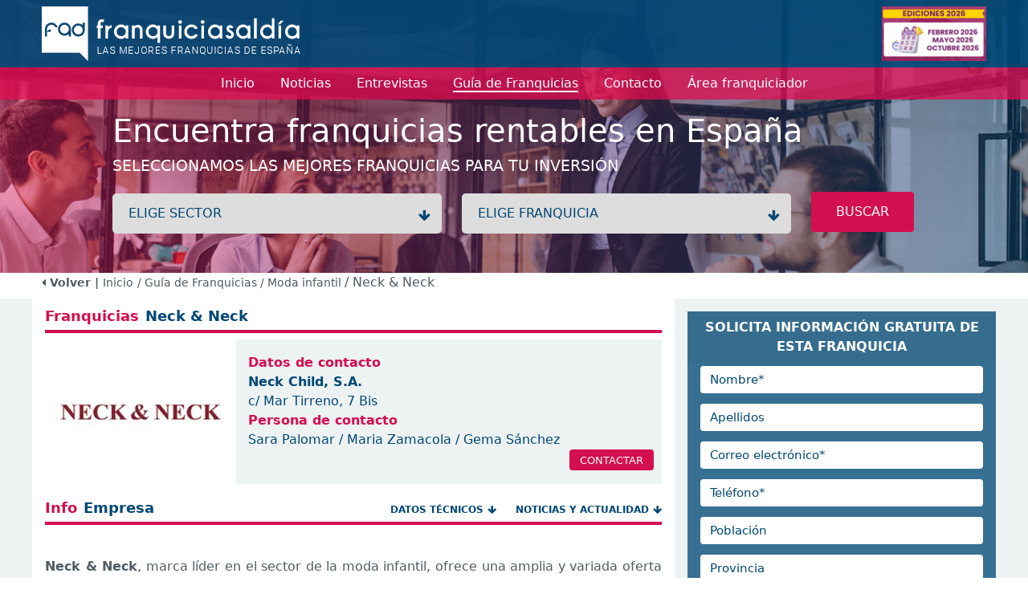

--- FILE ---
content_type: text/html; charset=utf-8
request_url: https://www.franquiciasaldia.es/franquicias/franquicias-de-moda-infantil/Franquicia-neck-neck-negocio/
body_size: 10168
content:
<!DOCTYPE html>
<html lang="en">
<head>
    <meta charset="utf-8" />
    <meta name="viewport" content="width=device-width, initial-scale=1.0" />
    <meta name="Keywords" content=''>
    <meta name="Description" content='Franquicia Neck & Neck, marca de moda infantil, ofrece una amplia y variada oferta dirigida a niños de 0 a 14 años.'>

    <!-- etiquetas facebook -->
    <!-- fin etiquetas facebook -->

    <link href="/favicon.ico" rel="shortcut icon" />

    <title>Franquicias. Franquicia Neck & Neck.</title>

    <link rel="stylesheet" href="/lib/bootstrap/dist/css/bootstrap.min.css" />
    <link rel="stylesheet" href="/lib/font-awesome/css/all.min.css" />

    <link rel="stylesheet" href="/css/site.css?v=0yz34HtL0AZ_8FQmdRdpYd7JRXVAQgTRTvzeuABXCcM" />
    <!--<link rel="stylesheet" href="~/css/font-awesome.css" asp-append-version="true" />-->
    <link rel="stylesheet" href="https://cdnjs.cloudflare.com/ajax/libs/font-awesome/4.7.0/css/font-awesome.min.css">
    <link rel="stylesheet" href="/lib/slick/slick.css" />
    <link rel="stylesheet" href="/lib/slick/slick-theme.css" />

    <script src="/lib/jquery/dist/jquery.min.js"></script>
    <script src="/lib/bootstrap/dist/js/bootstrap.min.js"></script>
    <script type="text/javascript" src="/lib/jquery-validation/dist/jquery.validate.min.js"></script>
    <script src="/lib/slick/slick.min.js"></script>
    <script src="/js/site.js?v=hdiKNHxYSBY2cXbvvUqeLxcyVMAEHO-aQFwz81AXW78"></script>
    
        <!-- Google Analitics -->
        <script>(function (w, d, s, l, i) { w[l] = w[l] || []; w[l].push({ 'gtm.start': new Date().getTime(), event: 'gtm.js' }); var f = d.getElementsByTagName(s)[0], j = d.createElement(s), dl = l != 'dataLayer' ? '&l=' + l : ''; j.async = true; j.src = 'https://www.googletagmanager.com/gtm.js?id=' + i + dl; f.parentNode.insertBefore(j, f); })(window, document, 'script', 'dataLayer', 'GTM-MVBC64J');</script>
        <!-- End Google Analitics -->

        <!-- Google tag (gtag.js) -->
        <script async src="https://www.googletagmanager.com/gtag/js?id=AW-1038875997"></script>
        <script>
            window.dataLayer = window.dataLayer || [];
            function gtag() { dataLayer.push(arguments); }
            gtag('js', new Date());

            gtag('config', 'AW-1038875997');
        </script>
        <!-- End Google Tag Manager -->
        <!-- Facebook Pixel Code -->
        <script>
            !function (f, b, e, v, n, t, s) {
                if (f.fbq) return; n = f.fbq = function () {
                    n.callMethod ?
                        n.callMethod.apply(n, arguments) : n.queue.push(arguments)
                };
                if (!f._fbq) f._fbq = n; n.push = n; n.loaded = !0; n.version = '2.0';
                n.queue = []; t = b.createElement(e); t.async = !0;
                t.src = v; s = b.getElementsByTagName(e)[0];
                s.parentNode.insertBefore(t, s)
            }(window, document, 'script',
                'https://connect.facebook.net/en_US/fbevents.js');
            fbq('init', '2115681588629957');
            fbq('track', 'PageView');
        </script>
        <noscript>
            <img height="1" width="1" style="display:none"
             src="https://www.facebook.com/tr?id=2115681588629957&ev=PageView&noscript=1" />
        </noscript>
        <!-- End Facebook Pixel Code -->

    <script>
    function registerFBConversion(){

            //registramos track facebook
            fbq('track', 'CompleteRegistration', {
            value: 0.00,
            currency: 'EUR'
            });
            }
    </script>
</head>
<body>
        <!-- Google Tag Manager (noscript) -->
        <noscript>
            <iframe src="https://www.googletagmanager.com/ns.html?id=GTM-MVBC64J" height="0" width="0" style="display:none;visibility:hidden"></iframe>
        </noscript>
        <!-- End Google Tag Manager (noscript) -->        


    

<header class="headerSmall" style="background-image: url(/img/headerImg.jpg)">
    <nav>
        <div class="logo pt-2 pb-2">
            <div class="container headerContainer">
                <div class="logo_block align-self-center">
                    
                    <a href="/" title="Franquicias aldia">
                        <img src='/img/logo-3.png' alt="Franquicias Aldia" />
                    </a>
                </div>
                    <div class="imgSquare">
                    
                                <a href="/banners/381/-/-/Franquicia-aval-rent-a-car/" class="image align-self-center" title="franquicias Aval Rent a Car">
                                    <img class="img-principal" src='/banners/banner-1763035765622.gif' alt='Aval Rent a Car' />
                                        </a>
                </div>
            </div>
        </div>
        <div class="menu">
            <div class="container">
                <div class="navbar navbar-expand-lg navbar-toggleable-lg navbar-light">
                    <button style="align-self: self-start;" class="navbar-toggler collapsed" type="button" data-bs-toggle="collapse" data-bs-target="#navbarNav" aria-controls="navbarNav" aria-expanded="false" aria-label="Menú">
                        <span class="navbar-toggler-icon"></span>
                    </button>
                    <div class="marginCenter collapse" id="navbarNav">
                        <div class="navbar-collapse" id="navbarNav">
                            <ul class="navbar-nav ">
                           
                                <li class="nav-item">
                                    <a class="nav-link" href="/"><span>Inicio</span></a>
                                </li>
                                <li class="nav-item">
                                    <a class="nav-link " href="/noticias/"><span>Noticias</span></a>
                                </li>
                                <li class="nav-item">
                                    <a class="nav-link " href="/entrevistas/"><span>Entrevistas</span></a>
                                </li>
                                <li class="nav-item active">
                                    <a class="nav-link" href="/franquicias/"><span>Guía de Franquicias</span></a>
                                </li>
                                <li class="nav-item">
                                    <a class="nav-link " href="/contacto/"><span>Contacto</span></a>
                                </li>
                                <li class="nav-item">
                                    <a class="nav-link " target="_blank" href="https://areaprivada.franquiciasaldia.es"><span>Área franquiciador</span></a>
                                </li>
                            </ul>
                        </div>
                    </div>
                </div>
            </div>
        </div>
        <div class="text">
            <div class="container">
                <div class="content">
                    <div class="h1">Encuentra franquicias rentables en Espa&#xF1;a</div>
                    <div class="h3">Seleccionamos las mejores franquicias para tu inversión </div>
                </div>
                <div class="form content">
                    <form id="frmSearch" name="frmSearch" novalidate>

                        <div class="mb-2">
                            <label class="wrap">
                                <select class="dropdown" name="sector_id" id="search_sectors" onchange="changeSector()">
                                    <option value="">ELIGE SECTOR</option>
                                        <option value="45" data-description="A. Inmobiliarias / S. Financieros" attrSector="/franquicias/franquicias-de-a-inmobiliarias-s-financieros/">A. Inmobiliarias / S. Financieros</option>
                                        <option value="23" data-description="Administraci&#xF3;n de Fincas" attrSector="/franquicias/franquicias-de-administracion-de-fincas/">Administraci&#xF3;n de Fincas</option>
                                        <option value="24" data-description="Agencias de viajes" attrSector="/franquicias/franquicias-de-agencias-de-viajes/">Agencias de viajes</option>
                                        <option value="26" data-description="Alimentaci&#xF3;n" attrSector="/franquicias/franquicias-de-alimentacion/">Alimentaci&#xF3;n</option>
                                        <option value="27" data-description="Alquiler de Trasteros" attrSector="/franquicias/franquicias-de-alquiler-de-trasteros/">Alquiler de Trasteros</option>
                                        <option value="28" data-description="Animales / Mascotas" attrSector="/franquicias/franquicias-de-animales-mascotas/">Animales / Mascotas</option>
                                        <option value="30" data-description="Asesor&#xED;as / Consultor&#xED;as / Legal" attrSector="/franquicias/franquicias-de-asesorias-consultorias-legal/">Asesor&#xED;as / Consultor&#xED;as / Legal</option>
                                        <option value="31" data-description="Autom&#xF3;viles" attrSector="/franquicias/franquicias-de-automoviles/">Autom&#xF3;viles</option>
                                        <option value="1282" data-description="Cannabis / Grow Shop" attrSector="/franquicias/franquicias-de-cannabis-grow-shop/">Cannabis / Grow Shop</option>
                                        <option value="33" data-description="Cl&#xED;nicas / Salud" attrSector="/franquicias/franquicias-de-clinicas-salud/">Cl&#xED;nicas / Salud</option>
                                        <option value="34" data-description="Comercios Varios" attrSector="/franquicias/franquicias-de-comercios-varios/">Comercios Varios</option>
                                        <option value="46" data-description="Comunicaci&#xF3;n / Publicidad" attrSector="/franquicias/franquicias-de-comunicacion-publicidad/">Comunicaci&#xF3;n / Publicidad</option>
                                        <option value="36" data-description="Construcci&#xF3;n / Reformas" attrSector="/franquicias/franquicias-de-construccion-reformas/">Construcci&#xF3;n / Reformas</option>
                                        <option value="37" data-description="Copister&#xED;a / Imprenta / Papeler&#xED;a" attrSector="/franquicias/franquicias-de-copisteria-imprenta-papeleria/">Copister&#xED;a / Imprenta / Papeler&#xED;a</option>
                                        <option value="38" data-description="Deportes / Gimnasios" attrSector="/franquicias/franquicias-de-deportes-gimnasios/">Deportes / Gimnasios</option>
                                        <option value="39" data-description="Energ&#xED;as renovables" attrSector="/franquicias/franquicias-de-energias-renovables/">Energ&#xED;as renovables</option>
                                        <option value="40" data-description="Ense&#xF1;anza / Formaci&#xF3;n" attrSector="/franquicias/franquicias-de-ensenanza-formacion/">Ense&#xF1;anza / Formaci&#xF3;n</option>
                                        <option value="41" data-description="Est&#xE9;tica / Cosm&#xE9;tica / Diet&#xE9;tica" attrSector="/franquicias/franquicias-de-estetica-cosmetica-dietetica/">Est&#xE9;tica / Cosm&#xE9;tica / Diet&#xE9;tica</option>
                                        <option value="42" data-description="Hogar / Decoraci&#xF3;n / Mobiliario" attrSector="/franquicias/franquicias-de-hogar-decoracion-mobiliario/">Hogar / Decoraci&#xF3;n / Mobiliario</option>
                                        <option value="43" data-description="Hosteler&#xED;a" attrSector="/franquicias/franquicias-de-hosteleria/">Hosteler&#xED;a</option>
                                        <option value="44" data-description="Inform&#xE1;tica / Internet" attrSector="/franquicias/franquicias-de-informatica-internet/">Inform&#xE1;tica / Internet</option>
                                        <option value="47" data-description="Limpieza / Tintorer&#xED;as / Arreglos" attrSector="/franquicias/franquicias-de-limpieza-tintorerias-arreglos/">Limpieza / Tintorer&#xED;as / Arreglos</option>
                                        <option value="48" data-description="Moda complementos" attrSector="/franquicias/franquicias-de-moda-complementos/">Moda complementos</option>
                                        <option value="49" data-description="Moda hombre" attrSector="/franquicias/franquicias-de-moda-hombre/">Moda hombre</option>
                                        <option value="50" data-description="Moda infantil" attrSector="/franquicias/franquicias-de-moda-infantil/">Moda infantil</option>
                                        <option value="51" data-description="Moda joven" attrSector="/franquicias/franquicias-de-moda-joven/">Moda joven</option>
                                        <option value="52" data-description="Moda mujer" attrSector="/franquicias/franquicias-de-moda-mujer/">Moda mujer</option>
                                        <option value="53" data-description="Ocio" attrSector="/franquicias/franquicias-de-ocio/">Ocio</option>
                                        <option value="55" data-description="Perfumes" attrSector="/franquicias/franquicias-de-perfumes/">Perfumes</option>
                                        <option value="56" data-description="Productos especializados" attrSector="/franquicias/franquicias-de-productos-especializados/">Productos especializados</option>
                                        <option value="57" data-description="Reciclaje / C. Inform&#xE1;ticos" attrSector="/franquicias/franquicias-de-reciclaje-c-informaticos/">Reciclaje / C. Inform&#xE1;ticos</option>
                                        <option value="58" data-description="Regalo / Juguetes" attrSector="/franquicias/franquicias-de-regalo-juguetes/">Regalo / Juguetes</option>
                                        <option value="60" data-description="Servicios a domicilio" attrSector="/franquicias/franquicias-de-servicios-a-domicilio/">Servicios a domicilio</option>
                                        <option value="61" data-description="Servicios varios" attrSector="/franquicias/franquicias-de-servicios-varios/">Servicios varios</option>
                                        <option value="62" data-description="Telefon&#xED;a / Comunicaciones" attrSector="/franquicias/franquicias-de-telefonia-comunicaciones/">Telefon&#xED;a / Comunicaciones</option>
                                        <option value="64" data-description="Tiendas Online" attrSector="/franquicias/franquicias-de-tiendas-online/">Tiendas Online</option>
                                        <option value="65" data-description="Transportes" attrSector="/franquicias/franquicias-de-transportes/">Transportes</option>
                                        <option value="66" data-description="Vending / Videocajeros" attrSector="/franquicias/franquicias-de-vending-videocajeros/">Vending / Videocajeros</option>
                                </select>
                            </label>
                            <label class="wrap chooseFranchise">
                                <select class="dropdown" name="franchise_id" id="search_franchises">
                                    <option value="">ELIGE FRANQUICIA</option>
                                </select>
                            </label>
                            <button class="btn btn-pink btn-pink-big radius width-inherit" type="button" title="Buscar" onclick="search()">BUSCAR</button>

                        </div>
                    </form>
                </div>
            </div>
        </div>
    </nav>
</header>
        <div class="breadcrumb pb-2">
            <div class="container">
                        <a href="#" onclick="history.back();"><strong><i class="fa fa-caret-left"></i> Volver | </strong></a>
                <a href="/">Inicio</a>
                        <a href="/franquicias/"> /  Guía de Franquicias </a>
                            <a href="/franquicias/franquicias-de-moda-infantil/"> / Moda infantil </a>
 / Neck &amp; Neck            </div>
         </div>
    <main role="main" class="pb-3">
        
<script>
    
    /*function clickOnContact(){
        setTimeout(function () { window.scrollTo(0, $("#franchiseMail").position().top-20); }, 300);
        $("#frmFranchiseMail #name").focus();
    }*/
    function clickOnInfo(){
        setTimeout(function () { window.scrollTo(0, $("#franchise .infoEmpresa").position().top - 20); }, 300);
    }

    function shareFb(){
        var url = "https://www.facebook.com/sharer.php?s=aldia&u=" + encodeURIComponent(location.href);
        window.open(url);
    } 
    function shareTw() {
        var url = "https://twitter.com/intent/tweet?source=webclient&text=" + encodeURIComponent(location.href);
        window.open(url);
    }
</script>
<div id="franchiseView" class="backgroundColorGrey">
    <div class="container">
        <div class="row" id="franchise">

                <div class="col-lg-8 pt-2 p-3 backgroundColorWhite">
                   <div class="franchise_info">
                        <div class="titleSections borderBottomPink mb-2">
                            <h1>
                                <span class="pink" style="font-size: 18px;">Franquicias</span>
                                <span class="blue" style="font-size: 18px;"> Neck &amp; Neck</span>
                            </h1>
                        </div>
                        <div class="content backgroundColorGrey franchiseInfoContentImg">
                            <div class="img" >
                                <img src="/franquicias/595807/images" />
                            </div>
                            <div class="info" style="width: 67%; display: grid">
                                <div>
                                    <span class="colorPink"><b>Datos de contacto</b></span><br>
                                    <span class="colorBlue"><b>Neck Child, S.A.</b></span><br>
                                    <span class="colorBlue">c/ Mar Tirreno, 7 Bis</span><br>
                                    <span class="colorPink"><b>Persona de contacto</b></span><br>
                                    <span class="colorBlue">Sara Palomar / Maria Zamacola / Gema S&#xE1;nchez</span>
                                </div>
                                <div class="btns"><a href="javascript:showContactForm(4782, 842,0)" class="btn btn-pink btn-pink-sm radius">CONTACTAR</a></div>
                            </div>
                        </div>
                        <div class="row masInfo onlyMobile mt-2">
                            <div class="col-12 text-end">
                                <a class="btn btn-blue radius showDescription" onclick="showDescription()">
                                    DESCRIPCIÓN
                                    <i class="fa fa-plus-circle ms-2"></i>
                                </a>
                                <a class="btn btn-blue radius showInfo" onclick="showInfo()">
                                    DATOS TÉCNICOS
                                    <i class="fa fa-plus-circle ms-2"></i>
                                </a>
                            </div>
                        </div>
                        <div class="onlyMobile">
                            <div class="mt-2 text-justify mr-3 ml-3 w-100"><b>Neck & Neck</b>, marca de moda infantil, ofrece una amplia y variada oferta dirigida a niños de 0 a 14 años.</div>
                        </div>
                        <div class="onlyMobile">
                            <div class="ms-lg-3 mt-3">
                                <div class="backgroundColorBlue">
                                    
    <div id="franchiseMail">
        <div class="mt-3 ">
            <div class="card-header">
                <span class="title">SOLICITA INFORMACI&#xD3;N GRATUITA DE ESTA FRANQUICIA</span>
            </div>
        </div>
        <div class="form-franchise">
            <div class="card-body pt-1 ">
                <form id="fc1fc1d2-69a1-477b-b1dd-3316a10c547c" class="form_franchise" novalidate>

                    <input type="hidden" data-val="true" data-val-required="The franchise_instance_id field is required." id="franchise_instance_id" name="franchise_instance_id" value="4782" />
                    <input type="hidden" id="sectorInstanceId" name="sectorInstanceId" value="842" />
                    <input type="hidden" data-val="true" data-val-required="The sectorForm field is required." id="sectorForm" name="sectorForm" value="0" />
                    <input type="hidden" data-val="true" data-val-required="The step field is required." id="step" name="step" value="0" />
                    <input type="hidden" id="mode" name="mode" value="" />

                    <div class="row mb-2 showStep1">
                        <div class="col-12">
                            <input type="text" class="form-control" id="name" required autocomplete="off" placeholder="Nombre*" data-val="true" data-val-required="The name_form field is required." name="name_form" value="">
                        </div>
                    </div>
                    <div class="row mb-2 showStep1">
                        <div class="col-12">
                            <input type="text" class="form-control" id="surnames" placeholder="Apellidos" name="surnames" value="">
                        </div>
                    </div>
                    <div class="row  mb-2 showStep1">
                        <div class="col-12">
                            <input type="text" class="form-control" id="email" placeholder="Correo electrónico*" name="email" value="">
                        </div>
                    </div>
                    <div class="row  mb-2 showStep1">
                        <div class="col-12">
                            <input type="text" class="form-control" id="telephone" placeholder="Teléfono*" name="telephone" value="">
                        </div>
                    </div>
                    <!-- <div class="row  mb-2">
                    <div class="col-12">
                    <input asp-for="" type="text" class="form-control" id="mobile" placeholder="Móvil">
                    </div>
                    </div>-->
                    <div class="row mb-2 showStep1">
                        <div class="col-12">
                            <input type="text" class="form-control" id="city" placeholder="Población" name="city" value="">
                        </div>
                    </div>
                    <div class="row  mb-2 showStep1">
                        <div class="col-12">
                            <input type="text" class="form-control" id="country_region" placeholder="Provincia" name="country_region" value="">
                        </div>
                    </div>
                        <div class="text-center list_franchises d-none d-md-block backgroundColorWhite showStep2">
                            <div class="pt-3 mb-3 colorPink"><b>Solicita información sobre franquicias relacionadas</b></div>
                            <div class="mb-1 showAllButton">
                                <a class="link checkAll text-decoration-underline" onclick="checkAll()" title="marcar todas las franquicias">Click para seleccionar todas las franquicias</a>
                                <a class="link uncheckAll text-decoration-underline" onclick="uncheckAll()" title="desmarcar todas las franquicias" style="display:none">Click para deseleccionar todas las franquicias</a>
                            </div>
                            <div class="checkBoxFranchises" style="">
                                    <div class="checkBoxFranchise">
                                        <div>
                                            <input type="checkbox" id="Grupo Reprepol" data-val="true" data-val-required="The Selected field is required." name="list_franchises[0].Selected" value="true" />
                                            <label for="Grupo Reprepol">Grupo Reprepol</label>
                                        </div>
                                        <input type="hidden" data-val="true" data-val-required="The id field is required." id="list_franchises_0__id" name="list_franchises[0].id" value="11142" />
                                    </div>
                                    <div class="checkBoxFranchise">
                                        <div>
                                            <input type="checkbox" id="Mandarina Socks" data-val="true" data-val-required="The Selected field is required." name="list_franchises[1].Selected" value="true" />
                                            <label for="Mandarina Socks">Mandarina Socks</label>
                                        </div>
                                        <input type="hidden" data-val="true" data-val-required="The id field is required." id="list_franchises_1__id" name="list_franchises[1].id" value="42188" />
                                    </div>
                            </div> 


                            <div class="mt-3 pb-4 showAllButton">
                                <a class="link checkAll text-decoration-underline" onclick="checkAll()" title="marcar todas las franquicias">Click para seleccionar todas las franquicias</a>
                                <a class="link uncheckAll text-decoration-underline" onclick="uncheckAll()" title="desmarcar todas las franquicias" style="display:none">Click para desseleccionar todas las franquicias</a>
                            </div>
                        </div>
                    <div class="text-center ">
                        <div class="legal_advice mt-3 showStep1">
                            <input type="checkbox" id="legal_advice" data-val="true" data-val-required="The legal_advice field is required." name="legal_advice" value="true" />
                            <label for="legal_advice">He leído y acepto la <a href="/politica-privacidad.htm" target="_blank" title="Política de privacidad" class="text-white text">política de privacidad</a></label>
                        </div>
                        <button class="btn btn-pink mt-3 radius btn-block" type="button" id="btnSubmit" onclick="nextStepOrSave('fc1fc1d2-69a1-477b-b1dd-3316a10c547c')">Enviar <i class="fa fa-send"></i></button>

                    </div>

                    <div class="text-center mt-4" id="message" style="display:none">
                        <span class="d-block p-2 bg-success text-white"></span>
                    </div>
                    <div class="text-center mt-4" id="messageError" style="display:none">
                        <span class="d-block p-2 bg-danger text-white"></span>
                    </div>
                <input name="list_franchises[0].Selected" type="hidden" value="false" /><input name="list_franchises[1].Selected" type="hidden" value="false" /><input name="legal_advice" type="hidden" value="false" /></form>
            </div>
        </div>
        <!--<div class="text-justify font-weight-lighter policy text-white p-3">
            <small>
                Enviando el formulario nos autoriza a incorporar sus datos a un fichero inscrito en la AEPD cuyo titular es Franquiciasaldia S.L. y cederlos a las franquicias de las que ha solicitado información. También nos autoriza a enviarle comunicaciones sobre franquicias. Puede ejercer sus derechos de acceso, rectificación y cancelación dirigiéndose a los datos del pie de página.
            </small>
        </div>-->
    </div>

<script>
    configureForm('fc1fc1d2-69a1-477b-b1dd-3316a10c547c');
</script>

                                </div>
                            </div>
                        </div>
                    </div>

                    <div class="togleInfoIfMobile">
                        <div class="infoEmpresa titleSections borderBottomPink mb-2 mt-3">
                            <h1>
                                <span class="pink" style="font-size: 18px;">Info</span>
                                <span class="blue" style="font-size: 18px;"> Empresa</span>
                            
                                <span class="links">
                                    <a class="colorBlue " onclick="window.scrollTo(0, $('#franchise .datosTecnicos').position().top-20);">DATOS TÉCNICOS<i class="fa fa-arrow-down"></i> </a>
                                        <a class="colorBlue " onclick="window.scrollTo(0, $('#franchise .noticias').position().top-20);">NOTICIAS Y ACTUALIDAD<i class="fa fa-arrow-down"></i> </a>
                                </span>
                            </h1>
                        </div>

                        <div class="text_franchise short_content text-justify mt-3" style="clear: both">
                            <p><imagen1><br />
<b>Neck & Neck</b>, marca líder en el sector de la moda infantil, ofrece una amplia y variada oferta dirigida a niños de 0 a 14 años.<br />
<br />
Los diseños de sus más de 800 referencias por temporada son combinables para cualquier ocasión así como confortables y duraderos. Su línea es clásica y atemporal, no pierde de vista las tendencias y cuida hasta el más mínimo detalle. Estampados, motivos y complementos son diseñados de forma exclusiva.<br />
<br />
El producto de <b>Neck & Neck</b> cumple con unos estrictos estándares de calidad en diseño y producto, orientado a satisfacer las necesidades del cliente.<br />
</p>
                        </div>
                        <div class="mt-3 row masInfo">
                            <div class="col-12 text-end">
                                <a class="btn btn-blue radius" title="Contacta con esta franquicia"  href="javascript:showContactForm(4782, 842,0)">SOLICITAR INFORMACIÓN GRATUITA
                                    <i class="fa fa-plus-circle ms-2"></i>
                                </a>
                            </div>
                        </div>

                        <!-- FOTOS -->
                        <div class="titleSections borderBottomPink mb-2 mt-3">
                            <h1>
                                <span class="pink" style="font-size: 18px;">Fotos</span>
                                <span class="blue" style="font-size: 18px;"> Empresa</span>
                            </h1>
                        </div>

                        <div class="images text-justify mt-3" style="clear: both">
                                <div class="image" style="    height: 200px;background-image:url('/franquicias/595810/images');background-repeat: no-repeat;background-size: cover;background-position: center;"></div>
                                <!--<img src='/imagenes/aimagen1-Neck--Neckjpg' img-id="595810" alt='Franquicia Neck &amp; Neck' title='Franquicia Neck &amp; Neck' />-->
                                <div class="image" style="    height: 200px;background-image:url('/franquicias/595811/images');background-repeat: no-repeat;background-size: cover;background-position: center;"></div>
                                <!--<img src='/imagenes/aimagen2-Neck--Neckjpg' img-id="595811" alt='Franquicia Neck &amp; Neck' title='Franquicia Neck &amp; Neck' />-->
                        </div>
                        <div class="mt-3 row masInfo">
                            <div class="col-12  text-end">
                                <a class="btn btn-blue radius" title="Contacta con esta franquicia" href="javascript:showContactForm(4782, 842,0)">
                                    SOLICITAR INFORMACIÓN GRATUITA
                                    <i class="fa fa-plus-circle ms-2"></i>
                                </a>
                            </div>
                        </div>
                        
                    </div>
                    <div class="togleTecnicalIfMobile">
                        <!-- DATOS TÉCNICOS -->
                        <div class="datosTecnicos titleSections borderBottomPink mb-2  mt-3">
                            <h1>
                                <span class="pink" style="font-size: 18px;">Datos</span>
                                <span class="blue" style="font-size: 18px;"> Técnicos</span>
                            
                                <span class="links">
                                    <a class="colorBlue " onclick="window.scrollTo(0, $('#franchise .infoEmpresa').position().top-20);">INFO EMPRESA<i class="fa fa-arrow-up"></i> </a>
                                        <a class="colorBlue " onclick="window.scrollTo(0, $('#franchise .noticias').position().top-20);">NOTICIAS Y ACTUALIDAD<i class="fa fa-arrow-down"></i> </a>

                                </span>
                            </h1>
                        </div>

                        <div class="short_content tecnicalData text-justify mt-3 row" style="clear: both">
                            <div class="col-6">
                                <strong>Creación de la empresa</strong>
                                <span>1993</span><br />
                                <strong>Creacion de la franquicia</strong>
                                <span>1998</span><br />
                                <strong>Franquicias Espa&#xF1;a</strong>
                                <span>55</span><br />
                                <strong>Franquicias extranjero</strong>
                                <span>24</span><br />
                                <strong>Inversión total.</strong>
                                <span>100.000</span><br />
                                <strong>Canon de entrada</strong>
                                <span>25.000</span><br />
                                <strong>Royalty</strong>
                                <span>2% ventas </span><br />
                            </div>
                            <div class="col-6">
                                <strong>Canon de publicidad</strong>
                                <span>No hay</span><br />
                                <strong>Duración del contrato</strong>
                                <span>10 a&#xF1;os</span><br />
                                <strong>¿Es prorrogable?</strong>
                                    <span>Si</span><br />
                                <strong>Ayuda financiera</strong>
                                    <span>Si</span><br />
                                <strong>Metros del local</strong>
                                <span>60</span><br />
                                <strong>Características del local</strong>
                                <span>Planta calle primer orden o centro comercial</span><br />
                                <strong>Población mínima</strong>
                                <span>60.000</span><br />
                            </div>
                        </div>
                        <div class="mt-3 row masInfo">
                            <div class="col-12  text-end">
                                <a class="btn btn-blue radius" title="Contacta con esta franquicia" href="javascript:showContactForm(4782, 842,0)">
                                    SOLICITAR INFORMACIÓN GRATUITA
                                    <i class="fa fa-plus-circle ms-2"></i>
                                </a>
                            </div>
                        </div>
                    </div>
                    
                    <!-- NOTICIAS Y ACTUALIZADAD -->                    
                        <div class="noticias titleSections borderBottomPink mb-2 mt-3">
                            <h1>
                                <span class="pink" style="font-size: 18px;">Noticias Y</span>
                                <span class="blue" style="font-size: 18px;"> Actualidad</span>
                            
                                <span class="links">
                                    <a class="colorBlue " onclick="window.scrollTo(0, $('#franchise .infoEmpresa').position().top-20);">INFO EMPRESA<i class="fa fa-arrow-up"></i> </a>
                                    <a class="colorBlue " onclick="window.scrollTo(0, $('#franchise .datosTecnicos').position().top-20);">DATOS TÉCNICOS<i class="fa fa-arrow-up"></i> </a>
                                </span>
                            </h1>
                        </div>
                        <div id="news_from_franchise" class=" text-justify mt-3 row" style="clear: both">
                            <div>
                                    <div class="border-0 clearfix">
                                        <div class="img mb-3 me-3" style="background-image:url('/noticias/52905/images');background-repeat: no-repeat;background-size: cover;background-position: center;">
                                        </div>
                                        <div class="info bg-white ms-1" style="float: left; width: 70%">
                                            <div class="date">
                                                <span class="colorBlue" style="font-size: 13px">
                                                    <i class="fa fa-clock colorPink"></i> 15 noviembre, 2010
                                                </span>
                                            </div>
                                            <a href="/noticias/2010-11-15/neck-neck-irrumpe-con-fuerza-en-invierno-2010/" title="Neck &amp; Neck irrumpe con fuerza en invierno 2010" class="colorBlue">
                                                <strong>Neck &amp; Neck irrumpe con fuerza en invierno 2010</strong>
                                            </a>                                        
                                            <div class="short_content mt-2">
                                                <div>
                                                    Neck & Neck vuelve a llenarse de ideas, flashes internacionales e inspiración, para crear su nueva colección Otoño Invierno 2010.
                                                </div>
                                            </div>
                                        </div>
                                    </div>
                            </div>
                            <div class=" row masInfo">
                                <div class="col-12  text-end">
                                    <a class="btn btn-blue radius" href="/noticias-1?sector_name=&franchise_name=neck-neck" title="Ver más noticias de Neck &amp; Neck">
                                        VER MÁS NOTICIAS
                                        <i class="fa fa-plus ms-2"></i>
                                    </a>
                                </div>
                            </div>
                        </div>

                    <div class="col-lg-6 col-md-6 col-sm-6 col-xs-6 mt-2 d-block d-sm-none">
                        <a class="btn btn-border-white radius btn-block btn-pink btnContacta" title="Contacta con esta franquicia" href="javascript:showContactForm(4782, 842,0)">
                            Contacta con esta franquicia
                            <i class="fa fa-arrow-up ms-2"></i>
                        </a>
                    </div>

                    <div class="socialMediaMoreInfo mt-4">
                        <div class="row">
                            <div class="col-lg-6 col-md-6 col-sm-6 col-xs-6 blockSocialNews">
                                <span class="socialmedia-news">
                                    <a class="btn btn-pink" target="_blank" href="https://www.instagram.com/explore/tags/franquiciasaldia/"><i class="fa fa-instagram"></i></a>
                                    <a class="btn btn-pink" href="javascript:shareFb();"><i class="fa fa-facebook"></i></a>
                                    <a class="btn btn-pink" href="javascript:shareTw()"><i class="fa fa-twitter"></i></a>
                                </span>
                            </div>
                            <div class="col-lg-6 col-md-6 col-sm-6 col-xs-6 mt-2 d-none d-sm-block">
                                <a class="btn btn-border-white radius btn-block btn-pink btnContacta" title="Contacta con esta franquicia" href="javascript:showContactForm(4782, 842,0)">
                                    Contacta con esta franquicia
                                    <i class="fa fa-arrow-up ms-2"></i>
                                </a>
                            </div>
                        </div>
                    </div>

                </div>
                <div class="col-lg-4 p-0 d-none d-md-block onlyIfNoMobile">
                    <div class="ms-lg-3 mt-3">
                        <div class="backgroundColorBlue move-with-scroll">
                        
    <div id="franchiseMail">
        <div class="mt-3 ">
            <div class="card-header">
                <span class="title">SOLICITA INFORMACI&#xD3;N GRATUITA DE ESTA FRANQUICIA</span>
            </div>
        </div>
        <div class="form-franchise">
            <div class="card-body pt-1 ">
                <form id="97a7d76a-bda6-45a7-bd51-5061d4a581ba" class="form_franchise" novalidate>

                    <input type="hidden" data-val="true" data-val-required="The franchise_instance_id field is required." id="franchise_instance_id" name="franchise_instance_id" value="4782" />
                    <input type="hidden" id="sectorInstanceId" name="sectorInstanceId" value="842" />
                    <input type="hidden" data-val="true" data-val-required="The sectorForm field is required." id="sectorForm" name="sectorForm" value="0" />
                    <input type="hidden" data-val="true" data-val-required="The step field is required." id="step" name="step" value="0" />
                    <input type="hidden" id="mode" name="mode" value="" />

                    <div class="row mb-2 showStep1">
                        <div class="col-12">
                            <input type="text" class="form-control" id="name" required autocomplete="off" placeholder="Nombre*" data-val="true" data-val-required="The name_form field is required." name="name_form" value="">
                        </div>
                    </div>
                    <div class="row mb-2 showStep1">
                        <div class="col-12">
                            <input type="text" class="form-control" id="surnames" placeholder="Apellidos" name="surnames" value="">
                        </div>
                    </div>
                    <div class="row  mb-2 showStep1">
                        <div class="col-12">
                            <input type="text" class="form-control" id="email" placeholder="Correo electrónico*" name="email" value="">
                        </div>
                    </div>
                    <div class="row  mb-2 showStep1">
                        <div class="col-12">
                            <input type="text" class="form-control" id="telephone" placeholder="Teléfono*" name="telephone" value="">
                        </div>
                    </div>
                    <!-- <div class="row  mb-2">
                    <div class="col-12">
                    <input asp-for="" type="text" class="form-control" id="mobile" placeholder="Móvil">
                    </div>
                    </div>-->
                    <div class="row mb-2 showStep1">
                        <div class="col-12">
                            <input type="text" class="form-control" id="city" placeholder="Población" name="city" value="">
                        </div>
                    </div>
                    <div class="row  mb-2 showStep1">
                        <div class="col-12">
                            <input type="text" class="form-control" id="country_region" placeholder="Provincia" name="country_region" value="">
                        </div>
                    </div>
                        <div class="text-center list_franchises d-none d-md-block backgroundColorWhite showStep2">
                            <div class="pt-3 mb-3 colorPink"><b>Solicita información sobre franquicias relacionadas</b></div>
                            <div class="mb-1 showAllButton">
                                <a class="link checkAll text-decoration-underline" onclick="checkAll()" title="marcar todas las franquicias">Click para seleccionar todas las franquicias</a>
                                <a class="link uncheckAll text-decoration-underline" onclick="uncheckAll()" title="desmarcar todas las franquicias" style="display:none">Click para deseleccionar todas las franquicias</a>
                            </div>
                            <div class="checkBoxFranchises" style="">
                                    <div class="checkBoxFranchise">
                                        <div>
                                            <input type="checkbox" id="Grupo Reprepol" data-val="true" data-val-required="The Selected field is required." name="list_franchises[0].Selected" value="true" />
                                            <label for="Grupo Reprepol">Grupo Reprepol</label>
                                        </div>
                                        <input type="hidden" data-val="true" data-val-required="The id field is required." id="list_franchises_0__id" name="list_franchises[0].id" value="11142" />
                                    </div>
                                    <div class="checkBoxFranchise">
                                        <div>
                                            <input type="checkbox" id="Mandarina Socks" data-val="true" data-val-required="The Selected field is required." name="list_franchises[1].Selected" value="true" />
                                            <label for="Mandarina Socks">Mandarina Socks</label>
                                        </div>
                                        <input type="hidden" data-val="true" data-val-required="The id field is required." id="list_franchises_1__id" name="list_franchises[1].id" value="42188" />
                                    </div>
                            </div> 


                            <div class="mt-3 pb-4 showAllButton">
                                <a class="link checkAll text-decoration-underline" onclick="checkAll()" title="marcar todas las franquicias">Click para seleccionar todas las franquicias</a>
                                <a class="link uncheckAll text-decoration-underline" onclick="uncheckAll()" title="desmarcar todas las franquicias" style="display:none">Click para desseleccionar todas las franquicias</a>
                            </div>
                        </div>
                    <div class="text-center ">
                        <div class="legal_advice mt-3 showStep1">
                            <input type="checkbox" id="legal_advice" data-val="true" data-val-required="The legal_advice field is required." name="legal_advice" value="true" />
                            <label for="legal_advice">He leído y acepto la <a href="/politica-privacidad.htm" target="_blank" title="Política de privacidad" class="text-white text">política de privacidad</a></label>
                        </div>
                        <button class="btn btn-pink mt-3 radius btn-block" type="button" id="btnSubmit" onclick="nextStepOrSave('97a7d76a-bda6-45a7-bd51-5061d4a581ba')">Enviar <i class="fa fa-send"></i></button>

                    </div>

                    <div class="text-center mt-4" id="message" style="display:none">
                        <span class="d-block p-2 bg-success text-white"></span>
                    </div>
                    <div class="text-center mt-4" id="messageError" style="display:none">
                        <span class="d-block p-2 bg-danger text-white"></span>
                    </div>
                <input name="list_franchises[0].Selected" type="hidden" value="false" /><input name="list_franchises[1].Selected" type="hidden" value="false" /><input name="legal_advice" type="hidden" value="false" /></form>
            </div>
        </div>
        <!--<div class="text-justify font-weight-lighter policy text-white p-3">
            <small>
                Enviando el formulario nos autoriza a incorporar sus datos a un fichero inscrito en la AEPD cuyo titular es Franquiciasaldia S.L. y cederlos a las franquicias de las que ha solicitado información. También nos autoriza a enviarle comunicaciones sobre franquicias. Puede ejercer sus derechos de acceso, rectificación y cancelación dirigiéndose a los datos del pie de página.
            </small>
        </div>-->
    </div>

<script>
    configureForm('97a7d76a-bda6-45a7-bd51-5061d4a581ba');
</script>

                        </div>
                    </div>
                </div>

        </div>
    </div>

</div>



    </main>

    <footer class="footer border-top">
        
<div class="container mt-4 blockInfo">
    <div class="block us">
        <h5>SOBRE NOSOTROS</h5>
        <div>
            FranquiciasAldia cuenta con más de 20 años de experiencia en el sector.<br />
            Nuestra trayectoria nos avala y nos convierte en el primer portal de franquicias  y, por tanto, en un referente para los emprendendores, franquiciadores e inversores en franquicia.<br />
        </div>Franquiciasaldia S.L. - B-55687453<br />C/Marqués de Marianao, 3<br />Miami Playa, Tarragona (España)
    </div>
    <div class="block franchises">
        <h5>SOBRE FRANQUICIAS</h5>
        <ul>
            <li>
                    <a href="/#principalFranchisesHome"><img src="/img/icon_fad.png" /> FRANQUICIAS PREMIUM</a>
            </li>
            
            <li>
                <a href="/franquicias/"><img src="/img/icon_fad.png" /> DIRECTORIO DE FRANQUICIAS</a>
            </li>

            <li>
                    <a href="/#starFranchiseHome"><img src="/img/icon_fad.png" /> FRANQUICIAS DESTACADAS</a>
            </li>
            <li>
                <a href="/noticias/"><img src="/img/icon_fad.png" /> NOTICIAS DE FRANQUICIAS</a>
            </li>
            <li>
                <a href="/entrevistas/"><img src="/img/icon_fad.png" /> ENTREVISTAS DE FRANQUICIAS</a>
            </li>
        </ul>
    </div>
    <div class=" block new_franchise">
        <h5>ALTA FRANQUICIA / CONTACTO</h5>
        <form id="frmContactFooter" class="form_contact mt-3" novalidate>
            <div class="row mb-1">
                <div class="col-12">
                    <input type="text" class="form-control" id="franchise" placeholder="Franquicia" name="franchise" value="">
                </div>
            </div>
            <div class="row  mb-1">
                <div class="col-md-6">
                    <input type="text" class="form-control" id="namefooter" required placeholder="Contacto" data-val="true" data-val-required="The name field is required." name="name" value="">
                </div>
                <div class="col-md-6">
                    <input type="text" class="form-control" id="telephone" placeholder="Teléfono" name="telephone" value="">
                </div>
            </div>
            <div class="row mb-1">
                <div class="col-12">
                    <input type="text" class="form-control" id="email" required placeholder="Email" name="email" value="">
                </div>
            </div>
            <div class="row  mb-1">
                <div class="col-12">
                    <textarea rows="4" type="text" class="form-control" id="comments" placeholder="Mensaje" name="comments">
</textarea>
                </div>
            </div>
            <div>
                <button class="btn btn-pink radius btn-block" id="btnSubmit">ENVIAR&nbsp;&nbsp;<i class="fa fa-send"></i></button>
            </div>
            <div class="text-center mt-4" id="message" style="display:none">
                <span class="d-block p-2 bg-success text-white"></span>
            </div>
            <div class="text-center mt-4" id="messageError" style="display:none">
                <span class="d-block p-2 bg-danger text-white"></span>
            </div>
        </form>
    </div>

</div>
<div class="container blockContact clearfix">
    <div class="contact">
        <span class="phone"><i class="fa fa-phone"></i>&nbsp;&nbsp;977 100 779</span>
        <a class="mailTo" href="mailto:info@franquiciasaldia.es"><i class="fa fa-envelope"></i>&nbsp;&nbsp;info@franquiciasaldia.es</a>

        <button class="navbar-toggler" type="button" data-bs-toggle="collapse" data-bs-target="#navbarNavFlags" aria-expanded="false" aria-controls="navbarNavFlags">
            <span class="navbar-toggler-icon-arrow-down"></span>
            <img src="/img/flags/es.jpg" height="15" style="vertical-align: bottom;" />
            <div class="collapse navbar-collapse " id="navbarNavFlags">
                <ul class="navbar-nav-flags flex-grow-1 " id="navbarFlags">
                        <li class="nav-item" style="padding: 5px 5px 5px 0px">
                            <a class="nav-link" href="https://www.franquiciasaldia.com.mx" title="ir a franquiciasAldia M&#xE9;xico">
                                <img src="/img/flags/mx.jpg" height="15" />
                            </a>
                        </li>
                </ul>

            </div>
        </button>
        
        <span class="socialmedia">
            <a href="https://www.instagram.com/explore/tags/franquiciasaldia/"><i class="fa fa-instagram"></i></a>
            <a href="https://www.facebook.com/franquiciasaldia"><i class="fa fa-facebook"></i></a>
            <!--<a href="https://twitter.com/franq_aldia"><i class="fa fa-twitter"></i></a>-->
            <a href="https://twitter.com/franq_aldia"><img src="/img/twitterWhite.png" style="width: 28px; margin-top: -5px;"/></a>
        </span>
    </div>
    <div class="links" style="padding-bottom: 5px;">
        franquiciasaldia.es <span> | </span> <a href="/aviso-legal.htm">Aviso legal</a>
        <span> | </span>
        <a href="/politica-cookies.htm">Cookies</a>
        <span> | </span>
        <a href="/politica-privacidad.htm">Privacidad</a>
    </div>
</div>

    </footer>


    <div id="modalContactForm" class="modal fade" tabindex="-1" role="dialog">
        <div class="modal-dialog backgroundColorBlue" role="document">
            <div class="modal-content backgroundColorBlue">
                <div class="modal-header" style="border-bottom: none;padding: 1rem 1rem 0 0; align-self: end;">
                    <button type="button" class="close btn btn-pink btn-pink-sm" data-bs-dismiss="modal" aria-label="Close">
                        <span aria-hidden="true">&times;</span>
                    </button>
                </div>
                <div class="modal-body backgroundColorBlue pt-0">
                </div>
            </div>
        </div>
    </div>

    <div class="modal fade" id="messageSend" role="dialog" tabindex="-1">
        <div class="modal-dialog" role="document">
            <div class="modal-content">
                <div class="modal-header">
                    <span class="modal-title" id="messageTitle"></span>
                    <button type="button" class="close btn btn-pink btn-pink-sm" data-bs-dismiss="modal" aria-label="Close">
                        <span aria-hidden="true">&times;</span>
                    </button>
                </div>
                <div class="modal-body row">
                    <div id="messageContent" class="col text-center">
                        <span class="span1"></span><br />
                        <span class="span2"></span>
                    </div>
                </div>
                <div class="modal-footer">
                    <button id="btnAcept" type="button" class="btn btn-pink btn-pink-sm" data-bs-dismiss="modal">Aceptar</button>
                </div>
            </div>
        </div>
    </div>

    

    <script>

        $(document).ready(function () {

            var height = $(".blockText .text-franchise").innerHeight();
            if ($(".text-franchise div").height() > height) {
                $(".blockText .show_all_text").show();
            }

            $(".show_all_text").click(function () {
                $(".text-franchise").css("max-height", "100%");
                $(".blockText .hide_all_text").show();
                $(".blockText .show_all_text").hide();
            });
            $(".hide_all_text").click(function () {
                $(".text-franchise").css("max-height", height);
                $(".blockText .hide_all_text").hide();
                $(".blockText .show_all_text").show();
            });


            $(".policy").click(function () {
            });
        });

        function showDescription() {

            $(".togleInfoIfMobile").toggle();
            window.scrollTo(0, $('#franchise .togleInfoIfMobile').position().top - 20);
            if ($(".showDescription i").hasClass("fa fa-plus-circle ms-2")) {
                 $(".showDescription i").removeClass("fa fa-plus-circle ms-2");
                $(".showDescription i").addClass("fa fa-circle-minus ms-2");
            } else {
                $(".showDescription i").removeClass("fa fa-circle-minus ms-2");
                $(".showDescription i").addClass("fa fa-plus-circle ms-2");
            }
        }
        function showInfo() {
            $(".togleTecnicalIfMobile").toggle();
            window.scrollTo(0, $('#franchise .togleTecnicalIfMobile').position().top - 20);

            if ($(".showInfo i").hasClass("fa fa-plus-circle ms-2")) {
                $(".showInfo i").removeClass("fa fa-plus-circle ms-2");
                $(".showInfo i").addClass("fa fa-circle-minus ms-2");
            } else {
                $(".showInfo i").removeClass("fa fa-circle-minus ms-2");
                $(".showInfo i").addClass("fa fa-plus-circle ms-2");
            }
        }

    </script>


    <script>
        $(document).ready(function () {
          
            if ($(window).width() < 992) {
                $("header .menu .navbar .navbar-toggler").addClass("collapsed");
                $("header .menu .navbar .marginCenter").addClass("collapse");
            } else {
                $("header .menu .navbar .navbar-toggler").removeClass("collapsed");
                $("header .menu .navbar .marginCenter").removeClass("collapse");
            }

        });
    </script>
</body>
</html>


--- FILE ---
content_type: text/css
request_url: https://www.franquiciasaldia.es/css/site.css?v=0yz34HtL0AZ_8FQmdRdpYd7JRXVAQgTRTvzeuABXCcM
body_size: 8130
content:


@import url(//fonts.googleapis.com/css?family=Open+Sans);

* {
    box-sizing: border-box;
}

html {
    font-size: 14px;
    /*font-family: Roboto !important;*/
}

p {
    margin: 0px;
}

@media (min-width: 768px) {
  html {
    font-size: 16px;
  }
}

html {
    position: relative;
    min-height: 100%;
}

body {
    /*margin-bottom: 60px;*/
    color: #505b63;
}
.breadcrumb{
    margin-bottom: 0px;
}
.breadcrumb a {
    font-size: 14px;
    color: #505b63;
}
.text-justify {
    text-align: justify;
}
    a {
        text-decoration: none !important;
    }
.colorBlue {
    color: #004875;
}
.colorPink {
    color: #d40f4f;
}
.borderTopPink {
    border-top: 4px solid #d40f4f;
}
.borderBottomPink {
    border-bottom: 4px solid #d40f4f;
}
    .borderBottomPink h1, .borderBottomBlue h1 {
        margin: 0px 0px 5px !important;
    }
.borderTopBlue {
    border-top: 4px solid #004875;
}

.borderBottomBlue {
    border-bottom: 4px solid #004875;
}
.titleSections h1 {
    font-size: 22px;
    font-weight: 600;
    margin: 3px 0px 10px;
}
.titleSections h2 {
    font-size: 22px;
    font-weight: 600;
    margin: 3px 0px 10px;
}
.titleSections span.blue {
    color: #004875;
}
.titleSections span.pink {
    color: #d40f4f;
}
.content {
    display: flex;
    align-items: center;
    justify-content: space-between;
}

.modal-content {
    background-color: #004875;
    color: white;
}
    .modal-content .text-danger {
        color: white !important;
        font-weight: 600;
    }

    .container {
        max-width: 1200px;
    }

header {
    color: white;
}
    header .imgCentralMobile{
        display: none;
    }

    header.headerBig {
        height: 400px;
        /*background: url(../img/headerImg.jpg);*/

        background-repeat: no-repeat;
        background-position: center;
        background-size: cover;
    }

    header.headerSmall {
        height: 340px;
        /*background: url(../img/headerImgSm.png);*/

        background-repeat: no-repeat;
        background-position: center;
        background-size: cover;
    }

    header a {
        color: white !important;
    }
    header #frmSearch{
        width: 100%;
    }
    .headerContainer {
        display: flex;
        justify-content: space-between;
        align-items: center;
    }

    .headerContainer .imgSquare .img-principal {
        max-height: 68px;
        max-width: 100%;
    }

header .menu .container .navbar{
    padding: 0 !important;
    min-height: 34px;
}

    header .logo {
        background-color: rgb(0,72,117, 0.90);

    }
header .logo .logo_block img {
    max-width: 100%;
}
header .menu {
    background-color: rgb(227,13,82,0.75);
    text-align: center;
}
        header .menu .container .navbar-expand-lg .navbar-nav .nav-link {
            padding-right: 1rem;
            padding-left: 1rem;
            padding-bottom: 0px;
            margin-bottom: 0.5em;
        }
        header .menu .container .navbar-expand-lg .navbar-nav .nav-item.active .nav-link span {
            border-bottom: 2px solid white;
        }

    header .menu .navbar button.navbar-toggle, .navbar-light .navbar-toggler {
        border: none !important;
        box-shadow: none !important;
        position: absolute;
    }
    header .menu .navbar button.navbar-toggler:focus {
        box-shadow: none;
        border: none;
    }

header .text .wrap.chooseFranchise {
    margin-left: 20px;
    margin-right: 20px;
}
header .text .container .content {
    max-width: 1000px;
    margin: 5px auto !important;
    align-items: start;
    flex-direction: column;
}
header.headerBig .text .container .content {
    margin: 25px auto !important;
}
header.headerSmall .text .container .content {
    margin: 15px auto !important;
}
header .text h3, header .text .h3 {
    text-transform: uppercase;
    font-size: 1.2rem;
}
header .text .container .form select {
    width: 100%;
    height: 50px;
    padding-left: 20px;
    color: #004875;
    border-radius: 5px;
    border: none;
}
header .logo_block{width: 33%;}
header .imgSquare{width: 20%; text-align: right;}
header .imgCentral {
    width: 45%;
    max-height: 70px;
    overflow: hidden;
}
    header .imgCentral .img-principal {
        width: 100%;
    }
    .marginCenter {
        margin: 0 auto;
    }
.btn-border-blue {
    border: 1px solid #004875;
    color: #004875;
}
.btn-border-white {
    border: 1px solid white;
    color: white;
}

.btn-blue {
    background-color: #004875;
    color: white;
}
.btn-blue:hover {
    color: #004875;
    border: 1px solid #004875;
    background-color: white;
}
.border-color-white{
    border-color: white;
}
.btn-pink {
    background-color: #d40f4f;
    color: white;
}
.btn-pink-big {
    height: 50px;
    padding-left: 30px;
    padding-right: 30px;
    color: white;
    margin-top: -6px;
}
.btn-pink-sm {
    padding: 0.175rem 0.75rem !important;
    font-size: 13px !important;
}
.btn.btn-pink:hover, .btn.btn-pink-big:hover, .btn.btn-pink-sm:hover {
    color: #d40f4f;
    background-color: white;
    border: 1px solid #d40f4f;
}
.btn-border-pink {
    border: 1px solid #d40f4f;
    color: #d40f4f;
}
    .btn.btn-border-pink:hover {
        background-color: #d40f4f;
        color: white;
    }
.btn-block {
    display: block;
    width: 100%;
}

label.wrap {
    position: relative;
    width: 41%;
}
label.wrapDark {
    position: relative;
}

select.dropdown {
    -webkit-appearance: none;
    -moz-appearance: none;
    appearance: none;
}

label.wrap:after {
    content: "\f063";
    font-family: FontAwesome;
    color: #004875;
    position: absolute;
    right: 0;
    top: 15px;
    z-index: 1;
    width: 7%;
    height: 100%;
    pointer-events: none;
}
label.wrapDark:after {
    content: "\f0ab";
    font-family: FontAwesome;
    color: white;
    position: absolute;
    right: 5px;
    top: 15px;
    z-index: 1;
    width: 7%;
    height: 100%;
    pointer-events: none;
}
.paginationMobile {
    display: none;
}
.footer {
    background: url(../img/logofooter2.png);
    height: 450px;
    color: white;
    background-position: center;
}
    .footer .container .block {
        width: 34%;
        float: left;
    }
    .footer .container .us {
        padding-right: 20px;
    }
    .footer .container h5 {
        color: #d40c50;
    }
    .footer .container .franchises {
        padding-right: 20px;
    }
        .footer .container .franchises ul {
            list-style-type: none;
            margin-left: -30px;
        }
            .footer .container .franchises ul li {
                height: 35px;
                border-bottom: 1px solid white;
                margin-top: 10px;
                padding-left: 5px;
            }
            .footer .container .franchises ul li a{
                color: white !important;
            }
                .footer .container .franchises ul li a img {
                    margin-right: 5px;
                }
    .footer .container .new_franchise {
        width: 32% !important;
    }
        .footer .container .new_franchise input, .footer .container .new_franchise textarea {
            background-color: #004875;
            font-size: 15px;
            border: none;
            margin-bottom: 5px;
            color:white;
        }
        .footer .container .new_franchise ::-webkit-input-placeholder { /* Edge */
            color: white;
        }

        .footer .container .new_franchise :-ms-input-placeholder { /* Internet Explorer */
            color: white;
        }

        .footer .container .new_franchise ::placeholder {
            color: white;
        }


    .footer .blockInfo {
        display: flex;
        height: 330px;
    }
    .footer .blockContact {
        position: relative;
        height: 75px;
    }
        .footer .blockContact .contact {
            position: absolute;
            top: 10px;
            right: 0px;
            font-size: 18px;
        }
            .footer .blockContact .contact a {
                color: white;
            }


.footer .blockContact .contact .phone {
    margin-right: 25px;
}
.footer .blockContact .contact .mailTo {
    margin-right: 25px;
}

.footer .blockContact .contact .navbar-toggler-icon-arrow-down {
    background: url(../img/arrowBottom.png);
    background-position: right;
    background-repeat: no-repeat;
    background-size: 10px;
    display: inline-block;
    width: 16px;
    height: 25px;
    vertical-align: middle;
    content: "";
    float: right;
    margin-right: 5px;
}

.footer .blockContact .contact .navbar-nav.flags .navbar-collapse.collapse.show, .navbar-nav.flags .navbar-collapse.collapsing {
    position: absolute;
    top: 34px;
    right: 23px;
    z-index: 40000;
}

.footer .blockContact .contact .navbar-nav-flags {
    list-style: none;
    margin: 0;
    padding: 0;
    background-color: #fff;
}

.footer .blockContact .contact .nav-item:first-child {
    margin-top: 0;
}

.footer .blockContact .contact .navbar-nav-flags .nav-item {
    background-color: #fff;
    border-radius: 0;
    width: 34px;
    font-size: 21px;
    padding: 5px;
}
            .footer .blockContact .contact .nav-link{
                padding: 0px !important;
            }
            .footer .blockContact .contact .socialmedia {
                margin-left: 25px;
                margin-right: 15px;
            }
                .footer .blockContact .contact .socialmedia a {
                    margin-left: 10px;
                    font-size: 24px;
                }

            .footer .blockContact .links {
                position: absolute;
                bottom: 0px;
                left: 0px;
                font-size: 12px;
                border-top: 1px solid rgb(255,255,255,0.2);
                width: 101%;
                padding-left: 20px;
                z-index: 100;
            }
        .footer .blockContact .links span {
            color: rgb(227,13,82,0.75);
        }
            .footer .blockContact .links a {
                color: rgb(227,13,82,0.75);
            }
        .footer .blockContact .contact .navbar-toggler {
            color: #fff;
            background-color: white;
            text-align: left;
            border-radius: unset;
            outline: none;
            padding: 0 0 0 7px;
            border-radius: 5px;
            position: relative;
            z-index: 10000000;
        }



        /**  page init */

.slick-prev:before, .slick-next:before{
    opacity: 0 !important;
}
button.slick-prev, button.slick-prev:hover {
    position: absolute;
    top: 49%;
    left: -12px;
    z-index: 1000000000;
    background-image: url("../img/arrowLeftHome.png") !important;
    background-size: 20px !important;
    background-position-x: right !important;
    background-repeat: no-repeat !important;
}

button:not(:disabled), [type="button"]:not(:disabled), [type="reset"]:not(:disabled), [type="submit"]:not(:disabled) {
    cursor: pointer;
}

button.slick-next, button.slick-next:hover {
    position: absolute;
    top: 49%;
    right: -13px;
    background: url(../img/arrowRightHome.png) no-repeat !important;
    /*background-image: url(../img/arrowRightHome.png);
    background-repeat: no-repeat;*/
    background-size: 20px !important;
}
#home {
    text-align: center;
}
    
    #home .title_block .title {
        color: #d40f4f;
        font-size: 24px;
        font-weight: 600;
        display: inline-block;
    }
        /*#home .title_block h2 {
            font-size: 24px;
            font-weight: 600;
            margin: 0 !important;
            display: contents;
        }*/

    #home .title_block span {
        color: #004875;
        font-size: 24px;
        font-weight: 600;
        margin: 0 !important;
    }
    #home .title_block .subtitle {
        color: #505b63;
        font-size: 20px;
    }

    #principalFranchisesHome .img_block {
       /* height: 280px;*/
        padding: 6px 14px;
        overflow: hidden;
    }
    #principalFranchisesHome .img_block #indexPrincipalFranchises .img {
        border-radius: 5px;
        border: 1px solid #c0c0c0;
        height: 130px;
        width: 90%;
        margin: 5px;
        overflow: hidden;
        /*display: inline-grid;*/
    }
    
    #principalFranchisesHome .banner-premium {
        width: 300px;
        float: left;
    }
    #principalFranchisesHome .banner-premium .img {
        border-radius: 5px;
        border: 1px solid #c0c0c0;
        display: flex;
        justify-content: center;
        align-items: center;
        margin-top: 4px;
        overflow: hidden;
    }
    #principalFranchisesHome .banner-premium img {
        height: 275px;
        width: 100%;
    }
    #principalFranchisesHome .logos-premium {
        width: calc(100% - 320px);
        float: right;
    }

    @media(max-width: 768px) {
        #principalFranchisesHome .banner-premium {
            float: none;
            width: 100%;
            padding: 6px;
        }
        #principalFranchisesHome .logos-premium {
            float: none;
            width: 100%;
        }
    }

#sectorsHome {
    background: url(../img/backgroundSectors.png);
    /*height: 540px;*/
    color: white;
    background-position: center;
}
    #sectorsHome .sectors_list {
        flex-direction: row;
        display: flex;
        flex-wrap: wrap;
        column-gap: 15px;
    }
    #sectorsHome .sectors_list .item-link h3 {
        font-size: inherit;
        margin: inherit;
        font-weight: inherit;
        display: inline-block;
    }
    #recomendationFranchiseHome {
        background-color: #edf2f3;
    }
        #recomendationFranchiseHome .imgBlockMobile {
            display: none !important;
        }
        #recomendationFranchiseHome .img {
            border: 1px solid #868686;
            /*height: 240px;*/
            background-color: white;
            display: inline-grid;
            border-radius: 5px;
            width: 100%;
            flex: 4 0 20%;
        }
    #recomendationFranchiseHome .img_block {
        display: flex;
        align-items: center;
        flex-wrap: wrap;
        gap: 15px;
    }
        #recomendationFranchiseHome .img_block a {
            border-radius: 5px;
            display: inline-block;
        }
        #recomendationFranchiseHome .img_block img {
            /*max-width: 280px;*/
             width: 100%;
            height: 100%;
            object-fit: cover;
            border-radius: 5px;
        }
        

        #starFranchiseHome #indexStarFranchiseHome.img_block {
            display: flex;
            flex-wrap: wrap;
            gap: 20px;
            /*align-items: center;
    justify-content: space-between;*/
        }
    #starFranchiseHome #indexStarFranchiseHome.img_block .img {
        /* width: 130px;*/
        border: 1px solid #868686;
        border-radius: 5px;
        display: inline-grid;
        /*margin-left: 10px;
        height: 120px;*/
        overflow: hidden;
        flex: 8;
        padding: 7px;
    }

    #starFranchiseHome #indexStarFranchiseHome.img_block img {
        /* width: 120px;*/
        width: 100%;
    }
#starFranchiseHome .img_block #indexStarFranchiseHomeMobile {
    /*height: 280px;*/
    padding: 6px 14px;
    overflow: hidden;
}
    #starFranchiseHome .img_block #indexStarFranchiseHomeMobile .img {
        border-radius: 5px;
        border: 1px solid #c0c0c0;
        height: 130px;
        width: 130px;
        overflow: hidden;
        display: inline-grid;
    }

#starFranchiseHome #indexStarFranchiseHomeMobile .slick-next.slick-arrow {
    right: 3px;
}

#starFranchiseHome #indexStarFranchiseHomeMobile .slick-prev.slick-arrow {
    left: 4px;
}

#interviewHome {
    background-color: #edf2f3;
}
    #interviewHome .content_block {
        display: flex;
        align-items: center;
        gap: 48px;
        flex-wrap: wrap;
    }
        #interviewHome .content_block .contentBlock {
            height: 285px;
            border: 1px solid #868686;
            border-radius: 5px;
            display: inline-grid;
            flex: 1 0 30%;
            background-color: white;
        }
            #interviewHome .content_block .contentBlock .content {
                height: 110px;
                color: #505b63;
                margin: 10px;
                text-align: justify;
                display: block;
            }
        #interviewHome .content_block .contentBlock .imageB {
            height: 130px;
            overflow: hidden;
        }
            #interviewHome .content_block .contentBlock .imageB .description {
                text-align: left;
                float: left;
                margin-left: 10px;
                margin-top: 20px;
            }
            #interviewHome .content_block .contentBlock .imageB .image {
                overflow: hidden;
                float: left;
            }
                #interviewHome .content_block .contentBlock .imageB .image .circle {
                    overflow: hidden;
                    width: 125px;
                    border-radius: 76%;
                    height: 125px;
                    margin-left: 20px;
                    border: 6px solid #d9d9d9;
                }

        #interviewHome .description h3 {
            color: #004875;
            font-size: 16px;
            margin-bottom: 0px;
            font-weight: bold;
        }
    #interviewHome .description span {
        color: #d40f4f;
        text-transform: uppercase;
        font-size: 14px;
        font-weight: 500;
    }
    #interviewHome .description a.franchiseLink, #interviewHome .description a.franchiseLink strong {
        color: #004875 !important;
        font-size: 14px;
        font-weight: 600;
    }
.sectors_list .item {
    flex: 3 0 31%;
    border-bottom: 1px solid #c4c4c4;
    /*margin: 1px 30px 1px 0;*/
    text-align: left;
    height: 30px;
    flex-grow: inherit;
}
.sectors_list .item a {
   color: white;
   margin-left: 5px;
}
.sectors_list .sector h2 {
    font-size: inherit;
    font-weight: inherit;
    margin: inherit;
}
#newsHomeMobile{
    display :none;
}
#newsHome .title_block .title {
    color: #d40f4f;
    font-size: 24px;
    font-weight: 600;
}

    #newsHome .title_block .title span {
        color: #004875;
    }

#newsHome .title_block .subtitle {
    color: #505b63;
    font-size: 20px;
}
/*
#newsHome .img_block1 {
    display: flex;
    align-items: center;
    justify-content: space-between;
}
    #newsHome .img_block1 .content {
        height: 440px;
        border-radius: 10px;
        width: 49%;
        display: inline-grid;
    }
        #newsHome .img_block1 .content span.btn-pink {
            border-radius: 5px;
            padding: 0px 15px 2px;
            font-size: 12px;
            position: absolute;
            top: -25px;
        }
    #newsHome .img_block1 .content > div {
        border-radius: 10px;
        margin: 5px 5px;
        opacity: 0.9;
        text-align: left;
        padding: 5px;
        height: 120px;
        position: relative;
    }
        #newsHome .img_block1 .content > div h4 {
            font-size: 18px;
            color: #014875;
            margin-bottom: 0px;
            text-align: justify;
        
        }
        #newsHome .img_block1 .content > div .short_content {
            color: #505b63;
            font-size: 14px;
            overflow: hidden;
            text-overflow: ellipsis;
            display: -webkit-box;
            -webkit-line-clamp: 3;
            -webkit-box-orient: vertical;
            text-align: left;
            text-align: justify;
        }
    */
#newsHome .img_block2 {
    display: flex;
    align-items: center;
    justify-content: space-between;
}
#newsHome .img_block2 .content {
    border: 1px solid #868686;
    border-radius: 5px;
    display: inline-grid;
    width: 32%; /*375px;*/
    overflow: hidden;
    background-color: white;
}
    #newsHome .img_block2 .img {
        height: 290px;
        border-radius: 10px;
        overflow: hidden;
        position: relative;
    }
    #newsHome .img_block2 .content .info {
        text-align: left;
        height: 150px;
        overflow: hidden;
        margin: 5px;
    }
        #newsHome .img_block2 .content .info h4 {
            font-size: 18px;
            color: #014875;
            margin-bottom: 0px;
            text-align: justify;
        }

        #newsHome .img_block2 .content .info .short_content {
            color: #505b63;
            font-size: 14px;
            overflow: hidden;
            text-overflow: ellipsis;
            display: -webkit-box;
            -webkit-line-clamp: 3;
            -webkit-box-orient: vertical;
            text-align: left;
            text-align: justify;
        }
    #newsHome .img_block2 .content .img span {
        border-radius: 5px;
        padding: 0px 15px 2px;
        font-size: 12px;
        position: absolute;
        bottom: 10px;
        left: 10px;
    }

#contact .right {
    padding-left: 25px;
    background: right 18% bottom 25% url(../img/fadIcon.png) no-repeat;
}
#contact .left {
    padding-right: 25px;
}
#contact label {
    color: #004875;
    font-weight: 600;
}
    #contact label i {
        margin-right: 7px;
    }
#contact .form_contact input, #contact .form_contact textarea {
    border-color: #004875;
}

#contact .form_contact ::-webkit-input-placeholder { /* Edge */
    color: #004875;
}

#contact .form_contact :-ms-input-placeholder { /* Internet Explorer */
    color: #004875;
}

#contact .form_contact ::placeholder {
    color: #004875;
}

#bannerContact {
    background: url(../img/backgroundContact1.png) no-repeat;
    background-position: center;
    height: 350px;
    margin-bottom: -1rem;
    display: flex;
    align-items: center;
    color: #1b3a51;
}
.backgroundColorBlue {
    background-color: #387093;
}
.backgroundColorGrey {
    background-color: #edf2f3;
}
.backgroundColorWhite{
    background-color: white;
}
.full_img_bck_home {
    width: 100%;
    position: relative;
    height: 440px;
    display: flex;
    gap: 20px;
}
    .full_img_bck_home .divTwo {
        width: 50%;
        position: relative;
    }
    .full_img_bck_home img {
        width: 100%;
        height: 100%;
        object-fit: cover;
        border-radius: 5px;
    }
.full_img_bck_home .divTwo .no-lines-clamp-auto {
    background-color: rgba(252,252,252, 0.9);
    border-radius: 5px;
    margin: 5px 5px;
    text-align: left;
    padding: 5px;
    height: 120px;
    position: absolute;
    bottom: 0px;
    /*width: 100%*/
}

    .full_img_bck_home span.btn-pink {
        border-radius: 5px;
        padding: 0px 15px 2px;
        font-size: 12px;
        position: absolute;
        top: -25px;
        left: 0px;
    }

    .full_img_bck_home .no-lines-clamp-auto h4 {
        font-size: 18px;
        color: #014875;
        margin-bottom: 0px;
        text-align: justify;
        /*height: 45px;
            overflow: hidden;
            text-overflow: ellipsis;
            display: -webkit-box;
            -webkit-line-clamp: 2;
            -webkit-box-orient: vertical;*/
    }

    .full_img_bck_home .no-lines-clamp-auto .short_content {
        color: #505b63;
        font-size: 14px;
        text-align: justify;
        /*overflow: hidden;
            height: 65px;
            display: table-cell;
            vertical-align: middle;*/
    }
    .full_img_bck_home > div .short_content {
        overflow: hidden;
        text-overflow: ellipsis;
        display: -webkit-box;
        -webkit-line-clamp: 3;
        -webkit-box-orient: vertical;
        line-height: 18px;
    }



.full_img_bck {
    /*display: flex;
    align-items: center;
    justify-content: space-between;*/
    width: 100%;
    position: relative;
    height: 440px;
}

.full_img_bck img {
    width: 100%;
    height: 100%;
    object-fit: cover;
}


.full_img_bck > div {
    background-color: rgba(252,252,252, 0.9);
    border-radius: 5px;
    margin: 5px 5px;
    text-align: left;
    padding: 5px;
    /*height: 120px;*/
    position: absolute;
    bottom: 0px; 
    /*width: 100%*/
}

    .full_img_bck span.btn-pink {
        border-radius: 5px;
        padding: 0px 15px 2px;
        font-size: 12px;
        position: absolute;
        top: -25px;
        left: 0px;
    }

        .full_img_bck > div h4 {
            font-size: 18px;
            color: #014875;
            margin-bottom: 0px;
            text-align: justify;
            /*height: 45px;
            overflow: hidden;
            text-overflow: ellipsis;
            display: -webkit-box;
            -webkit-line-clamp: 2;
            -webkit-box-orient: vertical;*/
        }

    .full_img_bck > div .short_content {
        color: #505b63;
        font-size: 14px;
        text-align: justify;
        /*overflow: hidden;
            height: 65px;
            display: table-cell;
            vertical-align: middle;*/
    }

    
        /*.full_img_bck > div .short_content div {
            overflow: hidden;
            font-size: 14px;
            text-overflow: ellipsis;
            display: -webkit-box;
            -webkit-line-clamp: 3;
            -webkit-box-orient: vertical;
            text-align: justify;
            line-height: 18px;
        }*/


.img_Left_text_right {
    display: flex;
    align-items: center;
}
    .img_Left_text_right.gapped {
        flex-wrap: wrap;
        gap: 23px;
    }

    .img_Left_text_right .content {
        border: 1px solid #adadad;
        border-radius: 5px;
        overflow: hidden;
        height: 215px;
        display: flex;
        width: 100%;
    }

        .img_Left_text_right .content img {
            width: 100%;
            height: 100%;
            object-fit: cover;
            border-radius: 5px;
        }
        .img_Left_text_right .content a {
            flex-grow: 1;
            height: 100%;
            width: 45%;
        }
        .img_Left_text_right .content .info {
            width: 55%;
            text-align: left;
            margin: 10px;
            position: relative;
            height: 90%;
        }

            .img_Left_text_right .content .info h4 {
                font-size: 18px;
                color: #014875;
                margin-bottom: 5px;
                text-align: justify;
                line-height: 16px;
                overflow: hidden;
                text-overflow: ellipsis;
                display: -webkit-box;
                -webkit-line-clamp: 3;
                -webkit-box-orient: vertical;
                line-height: 17px;
                height: 52px;
            }

.img_Left_text_right .content .info .short_content {
    color: #505b63;
    overflow: hidden;
    height: 112px;
    display: table-cell;
    vertical-align: middle;
}
    .img_Left_text_right .content .info .short_content div {
        font-size: 14px;
        line-height: 18px;
        text-overflow: ellipsis;
        display: -webkit-box;
        -webkit-line-clamp: 6;
        -webkit-box-orient: vertical;
        text-align: justify;
    }


    .img_Left_text_right .content .info span {
        border-radius: 5px;
        padding: 0px 15px 2px;
        font-size: 12px;
        position: absolute;
        bottom: 0px;
    }


#home .img_Left_text_right .content{
    flex: 2 0 40%;
}

#home .img_top_only_title {
    display: flex;
    align-items: center;
    gap: 15px;
}
    #home .img_top_only_title .content {
        border: 1px solid #adadad;
        border-radius: 5px;
    }

#home .img_top_only_title .content {
    flex: 3 0 30%;
}
#home  .img_top_only_title .img {
    height: 290px;
    position: relative;
}

#news .img_top_only_title .img {
    height: 200px;
    position: relative;
}
#news p {
    margin-top: 14px !important;
}

#home .img_top_only_title .content .info {
    margin: 5px;
    height: 150px;
}

.img_top_only_title .content {
    display: inline-grid;
    overflow: hidden;
    background-color: white;
    font-size: 12px;
}
    .img_top_only_title .img .item-link {
        position: absolute;
        bottom: 10px;
        left: 10px;
    }
    .img_top_only_title .img img {
        width: 100%;
        height: 100%;
        object-fit: cover;
        border-radius: 5px;
        /*border-radius: 5px;
        overflow: hidden;
        position: relative;*/
    }

.img_top_only_title .content .info {
    text-align: left;
    overflow: hidden;
}

        .img_top_only_title .content .info h4 {
            font-size: 17px;
            color: #014875;
            margin-bottom: 0px;
            text-align: justify;
            line-height: 17px;
            height: 70px;
            overflow: hidden;
            text-overflow: ellipsis;
            display: -webkit-box;
            -webkit-line-clamp: 4;
            -webkit-box-orient: vertical;
        }

        .img_top_only_title .content .info .short_content {
            color: #505b63;
            font-size: 14px;
            overflow: hidden;
            text-overflow: ellipsis;
            display: -webkit-box;
            -webkit-line-clamp: 3;
            -webkit-box-orient: vertical;
            text-align: left;
            text-align: justify;
            line-height: 18px;
        }

.img_top_only_title .content .img span {
    padding: 0px 15px 2px;
    border-radius: 5px;        
        font-size: 12px;
}
    .img_top_only_title .content .info span {
        border-radius: 5px;
        padding: 0px 15px 2px;
        font-size :12px;
    }

li.page-item {
    margin: 3px;
}
.page-link {
    padding: 3px 6px;
    color: #004875;
    border: 1px solid #004875;
    border-radius: 5px;
    background-color: transparent;
    line-height: 16px;
}
    .page-link:hover {
        z-index: 2;
        color: white;
        background-color: #004875;
        border-color: #004875;
    }
.page-item.active .page-link {
    z-index: 3;
    color: #fff;
    background-color: #004875;
    border-color: #004875;
}
.bannerSocialMedia .social_media {
    border: 1px solid #004875;
    border-radius: 5px;
    color: #004875;

}
.facebookPink {
    background: right 10px bottom 3px url(../img/facebookPink.png) no-repeat;
}
.instaPink {
    background: right 10px bottom 4px url(../img/instagramPink.png) no-repeat;
}
.twitterPink {
    background: right 6px bottom 2px url(../img/twitterPink.png) no-repeat;
}
#banner_search_news_sectors, #banner_search_news_franchises {
    width: 100%;
    height: 50px;
    padding-left: 20px;
    color: white;
    background-color: #004875;
    border-radius: 5px;
    border: none;
}
.socialmedia-news a{
    font-size: 30px;
    padding: 0px 10px;
}

.viewNewsLogo {
    height: 180px;
    display: inline-grid;
    text-align: center;
    width: 100%;
}

#franchiseMail input, #franchiseMail textarea {
    background-color: white;
    font-size: 15px;
    border: none;
    margin-bottom: 5px;
    color: #004875;
}
    #franchiseMail input.invalid, #franchiseMail textarea.invalid, #frmContactFooter input.invalid, #frmContactFooter textarea.invalid {
        border: 1px solid red;
    }
        #franchiseMail input.invalid ::-webkit-input-placeholder, #frmContactFooter input.invalid ::-webkit-input-placeholder { /* Edge */
            color: red !important;
        }
        #franchiseMail input.invalid :-ms-input-placeholder, #frmContactFooter input.invalid :-ms-input-placeholder { /* Edge */
            color: red !important;
        }
    #franchiseMail input.error, #franchiseMail textarea.error, #frmContactFooter input.error, #frmContactFooter textarea.error {
        border: 1px solid red;
    }
label.error, #frmContactFooter label.invalid {
    display: none !important;
}

#franchiseMail input.error::-webkit-input-placeholder, #frmContactFooter input.error::-webkit-input-placeholder { /* Edge */
    color: red !important;
}
#franchiseMail input.error:-ms-input-placeholder, #frmContactFooter input.error:-ms-input-placeholder { /* Edge */
    color: red !important;
}

    #franchiseMail ::-webkit-input-placeholder { /* Edge */
        color: #004875;
    }

#franchiseMail :-ms-input-placeholder { /* Internet Explorer */
    color: #004875;
}

#franchiseMail ::placeholder {
    color: #004875;
}
#franchiseMail .card-header {
    border: 0px;
    color: white;
    text-align: center;
    margin-bottom: 0px;
    font-weight: 600;
}
#franchiseMail .list_franchises {
    font-size: 13px;
    border-radius: 0.25rem;
}
    #franchiseMail .list_franchises .checkBoxFranchises {
        display: flex;
        align-items: center;
        flex-wrap: wrap;
        gap: 0px;
    }
        #franchiseMail .list_franchises .checkBoxFranchises .checkBoxFranchise {
            width: 47%;
            text-align: left;
            padding-left: 9%;
        
        }
        #franchiseMail .list_franchises .checkBoxFranchises .checkBoxFranchise div {
            display: flex;
            line-height: 13px;
        }
            #franchiseMail .list_franchises .checkBoxFranchises .checkBoxFranchise div label {
                margin-left: 5px;
                color: #505b63 !important;
            }
#franchiseMail .showAllButton .link {
    font-weight: bold;
    color: #004875;
    cursor: pointer;
}
#franchiseMail .legal_advice{
    color: white;
}
#news #newsView .content {
    align-items: normal;
}
#viewSectors .block {
    display: flex;
    align-items: center;
    flex-wrap: wrap;
    gap: 15px;
}
#viewSectors .franchises {
    border: 1px solid #868686;
    display: inline-grid;
    width: 32%;
    background-color: white;
}
    #viewSectors .franchises .btn-pink a {
        color: white !important;
        font-weight: 600;
    }
    #viewSectors .franchises .img {
        height: 160px;
        text-align: center;
        align-items: center;
        display: grid;
        overflow: hidden;
        margin-top: 20px;
    }
    #viewSectors .franchises .img a {
        height: 160px;
    }
    #viewSectors .franchises .description {
        font-size: 12px;
        height: 90px;
        overflow: hidden;
        text-align: justify;
        margin-left: 5px;
        margin-right: 5px;
        line-height: 13px;
        text-overflow: ellipsis;
        display: -webkit-box;
        -webkit-line-clamp: 7;
        -webkit-box-orient: vertical;
    }
    #viewSectors .franchises .sector {
        height: 59px;
        font-size: 13px;
        text-align: center;
        margin: 0px 5px;
        line-height: 13px;
        overflow: hidden;
        margin-top: 8px;
    }
    #viewSectors .franchises .sector .colorPink {
        font-weight: 600;
    }
    #viewSectors .franchises .title {
        height: 24px;
    }
    #viewSectors .franchises .links {
        height: 24px;
    }
        #viewSectors .franchises .links a {
            width: 50%;
            display: block;
            float: left;
            text-align: center;
            border-radius: 0px !important;
        }
#viewSectors .img_top_only_title .content .info h4{
    font-size: 12px !important;
}
#viewSectors .img_top_only_title {
    display:flex;
    gap: 15px;
}
    #viewSectors .img_top_only_title .content {
        width: 32%;
        display: block;
    }
    #viewSectors .img_top_only_title .img {
        height: 180px;
        width: 100%;
    }

#sectorsDirectory .sectors_list {
    display: flex;
    align-items: center;
    flex-wrap: wrap;
    gap: 23px;
}
    

#sectorsDirectory .sector {
    height: 140px;
    border: 1px solid #d40f4f;
    border-radius: 5px;
    /*display: inline-grid;*/
    width: 15%;
    background-color: white;
    text-align: center;
    line-height: 16px;
}
    #sectorsDirectory .sector div.img {
        height: 80px;
        width: 80px;
        margin: 10px auto;
    }
    #sectorsDirectory .sector div.link {
        margin: 0px 10px;
    }
        #sectorsDirectory .sector div.link a {
            color: #004875;
        }
    #sectorsDirectory .sector .item-link > i {
        font-size: 60px;
        margin-top: 25px;
        margin-bottom: 10px;
        color: #d40f4f;
    }

#sectorsDirectory .left {
    background: url(../img/fadIcon.png);
    width: 80%;
    height: 80%;
    background-repeat: no-repeat;
    background-position: center;
    background-size: contain;
    margin-left: 30px;
    margin-top: 30px;
}
#franchise .franchise_info .franchiseInfoContentImg {
    height: 180px;
}
#franchise .franchise_info .img {
    width: 31%;
    overflow: hidden;
    height: 100%;
    display: inline-grid;
    text-align: center;
    background-color: white;
    align-items: center;
    justify-items: center;
}
#franchise .franchise_info .img img {
    max-height: 175px;
    max-width: 100%;
}
#franchise .franchise_info .info .btns {
    align-self: center;
    text-align: right;
    margin-right: 10px;
}
.onlyMobile{
    display:none;
}

#franchise .text_franchise, #franchise .text_franchise p {
    text-align: justify;
}
#franchise .text_franchise p {
    margin-top: 0 !important;
    margin-bottom: 1rem !important;
}
#franchise .tecnicalData {
    font-size: 14px;
}
#franchise .tecnicalData strong {
    text-transform: uppercase;
    width: 70%;
    float: left;
}
#franchise .tecnicalData span {
    width: 30%;
    float: left;
}
#franchise .socialMediaMoreInfo {
    background-color: #004875;
    padding: 15px 20px;
    border-radius: 8px;
}
    #franchise .socialMediaMoreInfo .btnContacta{
        max-width: 300px;
        float: right;
    }
    #franchise .images {
        clear: both;
        display: flex;
        gap: 30px;
    }
#franchise .images .image{
    width: 31%;
}
#franchise .titleSections .links {
    float: right;
    font-size: 12px;
    line-height: 33px;
}
    #franchise .titleSections .links a {
        cursor: pointer;
        margin-left: 20px;
    }
    #franchise .titleSections .links a i {
        margin-left: 5px;
    }
#franchise #news_from_franchise strong {
    margin-bottom: 0px;
    text-align: justify;
    height: 45px;
    overflow: hidden;
    text-overflow: ellipsis;
    display: -webkit-box;
    -webkit-line-clamp: 2;
    -webkit-box-orient: vertical;
}
    #franchise #news_from_franchise .short_content {
        color: #505b63;
        overflow: hidden;
        height: 65px;
        display: table-cell;
        vertical-align: middle;
    }

        #franchise #news_from_franchise .short_content div {
            overflow: hidden;
            font-size: 14px;
            text-overflow: ellipsis;
            display: -webkit-box;
            -webkit-line-clamp: 3;
            -webkit-box-orient: vertical;
            text-align: justify;
            line-height: 18px;
        }

#franchise #news_from_franchise .img {
    /*width: 200px;*/
    width: 25%;
    border-radius: 5px;
    float: left;
    height: 140px;
}

@media (max-width: 768px) {
   
    .breadcrumb {
        display: none;
    }
    .paginationMobile {
        display: block;
    }
    .paginationDesktop {
        display: none;
    }

    header .logo_block {
        width: auto;
    }
    header .imgSquare{ width: auto;}
    header .imgCentral {
        display: none;
    }
    header .imgCentralMobile {
        display: block;
        text-align: center;
    }
        header .imgCentralMobile .img-principal{
            width: 100%;
            
        }

        label.wrap {
            width: 100%;
            margin-left: 0px !important;
        }
    header.headerBig .text .container .content {
        margin: 5px auto !important;
    }
    .headerContainer .imgSquare .img-principal {
        height: 40px;
    }
    header .text .wrap.chooseFranchise {
        margin: 0px;
    }
    header .logo .logo_block img {
        max-width: 70%;
    }
    header .text .container .form select {
        width: 100%;
        height: 30px;
        margin-bottom: 7px;
    }
    header .text .container .form label.wrap:after {
        top: 7px;
    }
    header .text .container .form button {
        width: 100%;
        height: 30px;
        margin-top: 2px;
    }
    header.headerBig {
        height: auto;
        background-repeat: no-repeat;
        background-position: center;
        background-size: cover;
    }

    header.headerSmall {
        height: auto;
        background-repeat: no-repeat;
        background-position: center;
        background-size: cover;
    }
    header .text h1, header .text .h1 {
        font-size: calc(1.1rem + 0.5vw);
    }
    header .text h3, header .text .h3 {
        font-size: calc(0.75rem);
        margin-bottom: 0px;
    }
    #sectorsHome {
        height: auto;
    }
    #home .title_block .subtitle{
        font-size: 14px;
    }
    #starFranchiseHome .img_block #indexStarFranchiseHomeMobile {
        height: 100%;
    }
    #principalFranchisesHome .img_block{
        height: 100%;
    }
    #principalFranchisesHome .title_block .subtitle {
        font-size: 14px;
    }
    #principalFranchisesHome .title_block {
        margin-bottom: 0px !important;
        margin-top: -6px;
    }

    #principalFranchisesHome .title_block h1.title {
        margin-bottom: 0px;
    }
    #sectorsHome {
        display: none;
    }
    #starFranchiseHome title_block {
        margin-bottom: 0px !important;
    }

    #starFranchiseHome .title_block h2 {
        margin-bottom: 0px;
    }
    #starFranchiseHome #indexStarFranchiseHome .title_block .subtitle {
        display: none;
    }
    #starFranchiseHome #indexStarFranchiseHome.img_block {
        /*padding: 0px 12px;*/
        gap: 5px;
    }
        #starFranchiseHome #indexStarFranchiseHome.img_block .img {
            /* width: 45%;*/
            /*margin: 0px 15px;*/
            flex: 4 0 20%;
        }
    #starFranchiseHome #indexStarFranchiseHome .slick-next.slick-arrow {
        right: -2px;
    }
    #starFranchiseHome #indexStarFranchiseHome .slick-prev.slick-arrow {
        left: -2px;
    }
    #starFranchiseHome #indexStarFranchiseHomeMobile .slick-next.slick-arrow {
        right: 1px;
    }

    #starFranchiseHome #indexStarFranchiseHomeMobile .slick-prev.slick-arrow {
        left: 0px;
    }

    #recomendationFranchiseHome .title_block {
        margin-top: -4px;
    }
    #recomendationFranchiseHome .imgBlockMobile {
        display: flex !important;
    }
    #recomendationFranchiseHome .imgBlockDesktop {
        display: none !important;
    }
    #recomendationFranchiseHome .img {
        flex: 2 0 40%;
        overflow: hidden;
        height: auto;
    }
    #recomendationFranchiseHome .title_block h2 {
        margin-bottom: 0px;
    }

    #interviewHome .content_block {
        gap: 0px;
    }
        #interviewHome .content_block .contentBlock {
            flex: 1 0 100%;
            height: auto;
            margin-bottom: 10px;
        }
            #interviewHome .content_block .contentBlock .content {
                height: auto;
                margin-bottom: 0px;
            }
            #interviewHome .content_block .contentBlock .imageB{
                margin-bottom: 5px;
            }
            #home .img_Left_text_right .content {
                flex: 1 0 100%;
            }
            #newsHome{
                display: none;
            }
        #newsHomeMobile{
            display:block;
        }
        #newsHomeMobile .title_block .subtitle {
            font-size: 14px;
        }
    #newsHomeMobile .img_Left_text_right.gapped{
        gap: 10px;
    }
    .footer {
        height: auto;
        background-image: none;
        background-color: #3b314c;
    }
    .footer .blockInfo {
        display: unset;
    }
        .footer .blockContact{
            position:unset;
            height: auto;
        }
        .footer .container .block {
            width: 100%;
            float: none;
            padding: 10px;
        }
        .footer .container .block.us{
            display:none;
        }
        .footer .container .new_franchise {
            width: 100% !important;
        }
        .footer .blockContact .contact, .footer .blockContact .links {
            position: unset;
            font-size: 14px;
            clear: both;
        }
            .footer .blockContact .contact .mailTo{
                float: right; 
                margin: 0;
            }
            .footer .blockContact .contact .socialmedia{
                float: right;
            }
            #sectorsDirectory .sector {
                width: 30%;
            }
    #news .search{
        display: none;
    }
    #news .moreReaded, #news .otherNews {
        display: none;
    }
    .img_Left_text_right .content .info span {
        padding: 1px 5px 2px;
    }

    #viewSectors .block{
        gap: 0px;
    }
    #viewSectors .franchises {
        width: 100%;
        margin-bottom: 15px !important;
    }
    #viewSectors .franchises .img{
        height: auto;
    }
    #viewSectors .franchises .description{
        height: auto;
    }
    #viewSectors .franchises .sector {
        height: auto;
        margin-bottom: 10px;
    }
    #viewSectors .img_top_only_title{
        display: block;
    }
        #viewSectors .img_top_only_title .content{
            width: 100%;
        }
            #viewSectors .img_top_only_title .content .info h4 {
                height: auto;
                margin: 5px 0px;
            }
    #franchise .franchise_info .franchiseInfoContentImg {
        height: 120px;
    }
    #franchise .franchise_info .backgroundColorGrey {
        background-color: white;
    }
    #franchise .franchise_info .img {
        width: 100%;
        display: block;
    }
    #franchise .franchise_info .info {
        display: none !important;
    }
        #franchise .franchise_info .info .btns{
            text-align: center;
        }
    .onlyMobile {
        display: block;
    }
    #franchise .franchise_info .img img {
        max-height: 100%;
    }
    #franchise .onlyIfNoMobile {
        display: none !important;
    }
    #franchise .titleSections .links{
        display: none;
    }
    #franchise .togleInfoIfMobile {
        display: none;
    }
    #franchise .togleTecnicalIfMobile {
        display: none;
    }
    #franchise .masInfo > div {
        text-align: center !important;
    }
        #franchise .tecnicalData .col-6 {
            width: 100% !important;
        }
    #franchise .tecnicalData strong {
        width: 60%;
        text-align: left;
    }
    #franchise .tecnicalData span {
        width: 40%;
    }
    #franchise .images .image{
        width: 50%;
    }
    #franchise #news_from_franchise .img {
        width: 40% !important;
        margin-right: 10px !important;
    }
        #franchise #news_from_franchise .info {
            width: 55% !important;
        }

    #contact .right{
        background: none;
    }
    #bannerContact{
        background-position: center;
    }
    #contact .left {
        padding-right: 10px;
        padding-bottom: 0px !important;
    }

}
@media (max-width: 576px) {
    .sectors_list .item {
        width: 100%;
    }
    #sectorsDirectory .sector {
        width: 47%;
    }
    #interviewHome .content_block .contentBlock .imageB .image .circle {
        height: 100px;
        width: 100px;
        margin-left: 5px;
    }
    #franchise .socialMediaMoreInfo .btnContacta {
        max-width: 100%;
        float: right;
    }
    #franchise .socialMediaMoreInfo .blockSocialNews {
        text-align: center;
    }
}

@media screen and (max-width: 1020px), screen and (max-height: 800px) {

    #sectorsDirectory .reversible_block {
        display: flex;
        flex-direction: column-reverse;
    }

    #sectorsDirectory .reversible_block .log {
        display: none;
    }

    #sectorsDirectory .reversible_block .cont {
        flex-grow: 1;
    }

    #sectorsDirectory .reversible_block .borderBottomPink {
        display: none;
    }
}

@media (min-width: 769px) and (max-width: 1023px) {
    .sectors_list .item {
        font-size: 13px;
        padding-top: 3px;
    }
    #franchise #news_from_franchise .info {
        width: 68% !important;
    }
    .breadcrumb {
        display: none;
    }
    #contact .right{
        background-size: 20%;
    }
    .paginationMobile {
        display: block;
    }

    .paginationDesktop {
        display: none;
    }

    header.headerSmall {
        height: auto;
    }

    #sectorsDirectory .sectors_list {
        gap: 15px;
    }    
    #recomendationFranchiseHome .img_block {
        gap: 12px;
    }
    #recomendationFranchiseHome .img {
        flex: 4 0 18%;
        height: auto;
    }
    #interviewHome .content_block{
        gap: 10px;

    }
        #interviewHome .content_block .contentBlock .content {
            overflow: hidden;
            height: 120px;
            text-overflow: ellipsis;
            display: -webkit-box;
            -webkit-line-clamp: 5;
            -webkit-box-orient: vertical;
            text-align: justify;
        }
        #interviewHome .content_block .contentBlock .imageB .image .circle{
            height: 90px;
            width: 90px;
            margin-left: 5px;
        }
        #interviewHome .content_block .contentBlock .imageB .image {
            width: 38%;
        }
        #interviewHome .content_block .contentBlock .imageB .description {
            width: 58%;
            margin-top: 0px;
            margin-left: 4px;
        }
    #interviewHome .description h3{
        font-size:14px;
    }
    #interviewHome .description span {
        font-size: 11px;
    }
    #news .search {
        display: none;
    }

    #news .moreReaded, #news .otherNews {
        display: none;
    }
    #news .banner .img {
        width: 50%;
        margin: 0 auto;
    }
    .footer .container .franchises ul li{
        font-size: 14px;
    }
    .footer .container .new_franchise textarea {
        height: 80px;
    }
    .footer .container .us{
        line-height: 21px;
    }
    .footer{
        background-position: 32%;
    }

    #sectorsDirectory .sectors_list {
        gap: 19px 2%;
    }
    #sectorsDirectory .sector {
        width: 18%;
        font-size: 13px;
    }
}
@media (min-width: 769px) and (max-width: 1020px) {
    header .text .container .form select {
        width: 100%;
    }
    label.wrap {
        width: 38%;
    }
}

@media (min-width: 1024px) and (max-width: 1174px)  {
    .sectors_list .sector h2{
        font-size: 14px;
    }
    #sectorsDirectory .sectors_list {
        gap: 15px;
    }
    #viewSectors .block {
        gap: 0px 30px;
    }
    #viewSectors .franchises{
        width: 46%;
    }
        #viewSectors .franchises .description {
            height: 80px;
        }
        #viewSectors .franchises .sector{
            height: 50px;
        }
    #recomendationFranchiseHome .img_block {
        gap: 8px;
    }
    #interviewHome .content_block{
        gap: 8px;
    }
        #interviewHome .content_block .contentBlock .imageB .image .circle {
            height: 90px;
            width: 90px;
            margin-left: 10px;
        }
}

.btn-red {
    color: #fff;
    background-color: #a11e28;
    border-color: #a11e28;
    padding: 0rem;
    font-weight: bold;
    font-size: 14px;
}


--- FILE ---
content_type: application/javascript
request_url: https://www.franquiciasaldia.es/js/site.js?v=hdiKNHxYSBY2cXbvvUqeLxcyVMAEHO-aQFwz81AXW78
body_size: 3238
content:
// Please see documentation at https://docs.microsoft.com/aspnet/core/client-side/bundling-and-minification
// for details on configuring this project to bundle and minify static web assets.

// Write your JavaScript code.
function getSector() {

}

function changeSector() {
    console.log("changeSector");
    var postUrl = "/Franchises/GetFranchisesFromSector";

    $.getJSON(postUrl, { sector_id: $("#search_sectors").val() }, function (data) {
        var result = '<option value="">ELIGE FRANQUICIA</option>';
        for (var i = 0, iL = data.length; i < iL; i++) {
            result += '<option value="' + data[i].franchise_id + '" attrFranchise="' + data[i].linkFranchise +'">' + data[i].franchise_name + '</option>';
        }
        $("#search_franchises").html(result);
    });
}
function search() {
    if ($("#frmSearch #search_franchises").val() != "") {
        //lanzamos a la franquicia
        location.replace($("#search_franchises option:selected").attr("attrfranchise"));
    } else {
        if (typeof $("#search_sectors option:selected").attr("attrSector") !== "undefined") {
            location.replace($("#search_sectors option:selected").attr("attrSector"));
        } else {
            location.replace("/franquicias/");
        }  
    }
}

function checkAll() {
    $('form .list_franchises input:checkbox').each(function () {
        $(this).prop('checked', true);
    });
    $(".form_franchise .list_franchises a.link.uncheckAll").show();
    $(".form_franchise .list_franchises a.link.checkAll").hide();
}
function uncheckAll() {
    $('form .list_franchises input:checkbox').each(function () {
        $(this).prop('checked', false);
    });
    $(".form_franchise .list_franchises a.link.uncheckAll").hide();
    $(".form_franchise .list_franchises a.link.checkAll").show();
}

function getFormMode() {
    //si es un movil, siempre modo 2 pasos
    if ($(window).width() < 768) return "two-steps";
    //si el alto es muy pequeño, caso de una pantalla de portatil pequeña, en 2 pasos
    if ($(window).height() < 768) return "two-steps";
    //si no, en 1 paso
    return "one-step";
}

function configureForm(form_id) {
    var formMode = getFormMode();
    var sectorForm = $("#" + form_id + " #sectorForm").val();
    $("#" + form_id + " #mode").val(formMode);
    //console.log(formMode);
    var title = "";
    if (formMode == "two-steps") {
        console.log("Step: " + $("#" + form_id + " #step").val(), " SectorForm: " + sectorForm);
        var title = "";
        if (sectorForm == 1) {
            title = "SEGUNDO PASO SELECCIONE LAS FRANQUICIAS DE LAS QUE QUIERE TENER INFORMACIÓN";
            if ($("#" + form_id + " #step").val() == '0') {
                title = "INFORMACIÓN GRATUITA, PRIMER PASO, RELLENE EL FORMULARIO";
            }
        } else {
            title = "SOLICITA INFORMACIÓN SOBRE FRANQUICIAS RELACIONADAS";
            if ($("#" + form_id + " #step").val() == '0') {
                title = "SOLICITA INFORMACIÓN GRATUITA DE ESTA FRANQUICIA";
            }
        }
        $("#franchiseMail .title").html(title);
        $("#" + form_id).find(".showStep2").removeClass("d-md-block");
        $("#" + form_id).find(".showStep2").addClass("d-none");
    } else {
        console.log($("#" + form_id + " #sectorForm").val());
        //Se elimina porque siempre pasa por aqui por popup y por lo tnato le han dado a pedir info de uno en concreto.
        if (sectorForm == 1) {
            //es de sector
            //title = "SELECCIONA LAS FRANQUICIAS DE LAS QUE QUIERES TENER INFORMACIÓN GRATUITA";
            $("#franchiseMail .title").html("SELECCIONA LAS FRANQUICIAS DE LAS QUE QUIERES TENER INFORMACIÓN GRATUITA"); 
        } else {
            //es de franquicia
            title = "SOLICITA INFORMACIÓN GRATUITA DE ESTA FRANQUICIA";
        }
        $("#modalContactForm #franchiseMail .title").html("SOLICITA INFORMACIÓN GRATUITA DE ESTA FRANQUICIA");
        $("#" + form_id).find(".showStep2").removeClass("d-none");
        $("#" + form_id).find(".showStep2").addClass("d-md-block");
    }
}

function registerGoogleConversion() {
    gtag('event', 'conversion', {'send_to': 'AW-1038875997/cq9uCIPAh1cQ3fqv7wM'});
}

function nextStepOrSave(formId) {
    console.log(formId);

    if ($("#" + formId).valid()) {
        var step = $("#" + formId + " #step").val();
        var mode = getFormMode();
        console.log(mode, step);

        //enviamos el form actual
        $.post("/franchises/SaveContact", $("#" + formId).serialize(), function (result) {
            var report = JSON.parse(JSON.stringify(result));
            console.log(result);
            if (report.Status) {

                //registramos evento de conversion
                registerFBConversion();
                registerGoogleConversion();

                //siguiente paso o mensaje de ok
                var sectorForm = $("#" + formId + " #sectorForm").val();
                if (mode == "two-steps" && step == "0") {
                    var title = "";
                    if (sectorForm == 1) {
                        title = "SEGUNDO PASO SELECCIONE LAS FRANQUICIAS DE LAS QUE QUIERE TENER INFORMACIÓN";
                    } else {
                        title = "SOLICITA INFORMACIÓN SOBRE FRANQUICIAS RELACIONADAS";
                    }
                    $("#franchiseMail .title").html(title);

                    //vamos a segundo paso
                    $("#" + formId).find("#step").val("1");
                    $("#" + formId).find(".showStep1").removeClass("d-md-block");
                    $("#" + formId).find(".showStep1").addClass("d-none");
                    $("#" + formId).find(".showStep2").removeClass("d-none");
                    $("#" + formId).find(".showStep2").addClass("d-md-block");
                } else {
                    //hemos terminado
                    //?? $("#modalContactForm").modal('hide');

                    $("#messageSend #btnAcept").removeClass("btn-red");
                    $("#messageSend #btnAcept").addClass("btn-pink");

                    $("#messageSend .modal-content .modal-header").removeClass("text-danger");
                    $("#messageSend #messageTitle").text("Solicitud enviada");
                    $("#messageSend #messageContent .span1").text(report.Message);
                    $("#messageSend #messageContent .span2").text(report.Message2);
                    $("#messageSend").modal('show');
                    $("#messageSend #btnAcept").click(function () {
                        //navegamos al sector correspondiente
                        if (report.RedirectUrl != "") {
                            window.location.assign(report.RedirectUrl);
                        } else {
                            $("#messageSend").modal('hide');
                        }
                    });
                }


            } else {


                //error, mostramos dialogo
                //??$("#modalContactForm").modal('hide');

                $("#messageSend #btnAcept").removeClass("btn-pink");
                $("#messageSend #btnAcept").addClass("btn-red");


                $("#messageSend .modal-content .modal-header").addClass("text-danger");
                $("#messageSend #messageTitle").text("Error");
                $("#messageSend #messageContent .span1").text(report.Message);
                $("#messageSend").modal('show');
            }
        });
    } else {
        console.log("Formulario inválido.");

    }
}

function showContactForm(franchise_instance_id, sector_instance_id, sectorForm) {

    var url = "/contact/form?";
    if (franchise_instance_id != null) url += "&franchise_instance_id=" + franchise_instance_id;
    if (sector_instance_id != null) url += "&sector_instance_id=" + sector_instance_id;
    if (sectorForm != null) url += "&sectorForm=" + sectorForm;
    
    $.get(url, function (response) {


        $("#modalContactForm .modal-body").html(response);
        $("#modalContactForm").modal('show');

        $("#modalContactForm").on('shown.bs.modal', function (e) {
            //si estamos en modo de 2 pasos, ocultamos segundo paso
            if (getFormMode() == "two-steps") {
                console.log("modo de 2 pasos");
                $("#frmFranchiseMail .showStep2").removeClass("d-md-block");
            }
            $("#frmFranchiseMail").validate({
                lang: 'es',
                errorClass: "invalid",
                submitHandler: function () {
                    console.log("El formulario es válido");
                   // $("#modalContactForm #frmFranchiseMail #step").val(parseInt($("#modalContactForm #frmFranchiseMail #step").val())+1);
                    nextStepOrSave();
                    //var postUrl = "/franchises/sendMail";
                    //submitformFranchise(postUrl, $("#frmFranchiseMail").serialize());
                }
            });
        })
        

    }).fail(function (error) {
        console.log(error);
    });
}

//controla que un elemento con la clase move-with-scroll se mueva con el scroll
var moveWithScrollElement = null;
var moveWithScrollMinTop = null;
var moveWithScrollWidth = null;
function initElementMoveWithScroll() {
    moveWithScrollElement = $(".move-with-scroll");
    if (moveWithScrollElement && moveWithScrollElement.length>0) {
        moveWithScrollMinTop = $(moveWithScrollElement).offset().top;
        moveWithScrollWidth = $(moveWithScrollElement).width();
        checkElementMoveWithScroll();
    }
}
function checkElementMoveWithScroll() {
    if (moveWithScrollElement) {
        var scrollTop = $(window).scrollTop();
        if (scrollTop > moveWithScrollMinTop) {
            $(moveWithScrollElement).css("position", "fixed");
            $(moveWithScrollElement).css("top", "5px");
            $(moveWithScrollElement).css("width", moveWithScrollWidth);
            $(moveWithScrollElement).css("z-index", "2");
            $(moveWithScrollElement).css("max-height", "97%");
            $(moveWithScrollElement).css("overflow-y", "auto");
        } else {
            $(moveWithScrollElement).css("position", "");
            $(moveWithScrollElement).css("top", "");
            $(moveWithScrollElement).css("width", "");
            $(moveWithScrollElement).css("z-index", "");
            $(moveWithScrollElement).css("max-height", "");
            $(moveWithScrollElement).css("overflow-y", "");
        }
    }
}
$(document).scroll(function () {
    checkElementMoveWithScroll();
    $("#frmContactFooter").validate({
        lang: 'es',
        errorClass: "invalid",
        submitHandler: function () {
            submitformFooter();
        }
    });
});
//fin de control de scroll

$(window).resize(function () {
    //si cambia de tamaño, ajustamos formulario
    $(".move-with-scroll form").each(function (idx, element) {
        configureForm($(element).attr("id"));
    });
    if ($(window).width() < 992) {
        $("header .menu .navbar .navbar-toggler").addClass("collapsed");
        $("header .menu .navbar .marginCenter").addClass("collapse");
    } else {
        $("header .menu .navbar .navbar-toggler").removeClass("collapsed");
        $("header .menu .navbar .marginCenter").removeClass("collapse");
    }
});

$(document).ready(function () {
    changeSector();
    initElementMoveWithScroll();
    //si clicamos en cualqueir parte del documento, cerramos menu si esta abierto
    /*if ($(e.target).attr("aria-controls") == "navbarNavFlags") return;
    $("button[aria-controls=navbarNavFlags][aria-expanded=true]:not(.collapsed):visible").click()
    */
  
});


function submitformFooter() {
    console.log("submitFormFooter");
    if ($("#frmContactFooter").valid()) {
        var postUrl = "/Contact/sendMail";
        $.post(postUrl, $("#frmContactFooter").serialize(), function (result) {

            var report = JSON.parse(JSON.stringify(result));
            if (report.Status) {
                console.log("formulario correcto.");
                $("#messageSend #btnAcept").removeClass("btn-red");
                $("#messageSend #btnAcept").addClass("btn-pink");
                $("#messageSend .modal-content .modal-header").removeClass("red");
                $("#messageSend .modal-content .modal-header").addClass("orange");
                $("#messageSend #messageTitle").text("Envío correcto");
                $("#messageSend #messageContent .span1").text(report.Message);
                $("#messageSend #messageContent .span2").text(report.Message2);
                $("#messageSend").modal('show');
                $("#frmContactFooter").trigger("reset");
            }
            else {
                $("#messageSend #btnAcept").removeClass("btn-pink");
                $("#messageSend #btnAcept").addClass("btn-red");
                $("#messageSend .modal-content .modal-header").addClass("text-danger");
                $("#messageSend #messageTitle").text("Error");
                $("#messageSend #messageContent .span1").text(report.Message);
                $("#messageSend").modal('show');
            }
        });
    }
}